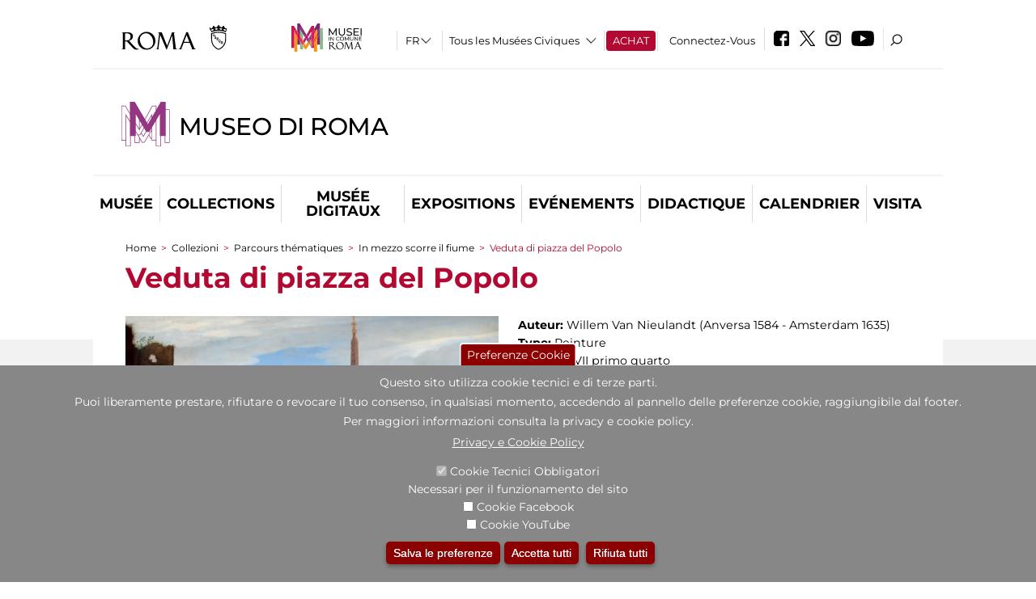

--- FILE ---
content_type: text/html; charset=utf-8
request_url: https://museodiroma.it/fr/node/1002167
body_size: 26118
content:
<!DOCTYPE html>
<html lang="fr" dir="ltr">
<head><meta http-equiv="X-UA-Compatible" content="IE=edge"> <meta name="viewport" content="width=device-width, initial-scale=1">
<meta name="google-site-verification" content="YhC5MK1U2nSqXMjZO0I0P9qYe15GM7CpSWO1kPrhBAY" />
<meta charset="utf-8" />
<link rel="shortcut icon" href="https://museodiroma.it/sites/default/files/icon-pittogramma16px_0.ico" type="image/vnd.microsoft.icon" />
<meta name="Description" content="" />
<meta name="generator" content="Drupal 7 (https://www.drupal.org)" />
<link rel="canonical" href="https://museodiroma.it/fr/node/1002167" />
<link rel="shortlink" href="https://museodiroma.it/fr/node/1002167" />

<!-- Facebook Pixel Code -->
<script>
!function(f,b,e,v,n,t,s){if(f.fbq)return;n=f.fbq=function(){n.callMethod?
n.callMethod.apply(n,arguments):n.queue.push(arguments)};if(!f._fbq)f._fbq=n;
n.push=n;n.loaded=!0;n.version='2.0';n.queue=[];t=b.createElement(e);t.async=!0;
t.src=v;s=b.getElementsByTagName(e)[0];s.parentNode.insertBefore(t,s)}(window,
document,'script','//connect.facebook.net/en_US/fbevents.js');

fbq('init', '834966600030308');
fbq('track', 'PageView');
fbq('track', 'ViewContent', {"content_type":"product","content_ids":"1002167"});
</script>
<noscript><img height='1' width='1' style='display:none' src='https://www.facebook.com/tr?id=834966600030308&ev=PageView&noscript=1' /></noscript>
<!-- End Facebook Pixel Code -->
<title>Veduta di piazza del Popolo | Museo di Roma</title>
<style type="text/css" media="all">
@import url("https://museodiroma.it/modules/system/system.base.css?t8t45x");
@import url("https://museodiroma.it/modules/system/system.menus.css?t8t45x");
@import url("https://museodiroma.it/modules/system/system.messages.css?t8t45x");
@import url("https://museodiroma.it/modules/system/system.theme.css?t8t45x");
</style>
<style type="text/css" media="all">
@import url("https://museodiroma.it/sites/all/modules/jquery_update/replace/ui/themes/base/minified/jquery.ui.core.min.css?t8t45x");
@import url("https://museodiroma.it/sites/all/modules/jquery_update/replace/ui/themes/base/minified/jquery.ui.theme.min.css?t8t45x");
@import url("https://museodiroma.it/sites/all/modules/jquery_update/replace/ui/themes/base/minified/jquery.ui.datepicker.min.css?t8t45x");
@import url("https://museodiroma.it/sites/all/modules/date/date_popup/themes/jquery.timeentry.css?t8t45x");
</style>
<style type="text/css" media="all">
@import url("https://museodiroma.it/sites/all/modules/simplenews/simplenews.css?t8t45x");
@import url("https://museodiroma.it/modules/aggregator/aggregator.css?t8t45x");
@import url("https://museodiroma.it/sites/all/modules/calendar/css/calendar_multiday.css?t8t45x");
@import url("https://museodiroma.it/sites/all/modules/date/date_api/date.css?t8t45x");
@import url("https://museodiroma.it/sites/all/modules/date/date_popup/themes/datepicker.1.7.css?t8t45x");
@import url("https://museodiroma.it/sites/all/modules/date/date_repeat_field/date_repeat_field.css?t8t45x");
@import url("https://museodiroma.it/sites/all/modules/domain/domain_nav/domain_nav.css?t8t45x");
@import url("https://museodiroma.it/modules/field/theme/field.css?t8t45x");
@import url("https://museodiroma.it/sites/all/modules/menu_attach_block/menu_attach_block.css?t8t45x");
@import url("https://museodiroma.it/modules/node/node.css?t8t45x");
@import url("https://museodiroma.it/modules/search/search.css?t8t45x");
@import url("https://museodiroma.it/modules/user/user.css?t8t45x");
@import url("https://museodiroma.it/sites/all/modules/views/css/views.css?t8t45x");
@import url("https://museodiroma.it/sites/all/modules/ckeditor/css/ckeditor.css?t8t45x");
</style>
<style type="text/css" media="all">
@import url("https://museodiroma.it/sites/all/libraries/colorbox/example3/colorbox.css?t8t45x");
@import url("https://museodiroma.it/sites/all/modules/ctools/css/ctools.css?t8t45x");
@import url("https://museodiroma.it/sites/all/modules/jcarousel/skins/default/jcarousel-default.css?t8t45x");
@import url("https://museodiroma.it/sites/all/modules/eu_cookie_compliance/css/eu_cookie_compliance.css?t8t45x");
@import url("https://museodiroma.it/sites/all/modules/lang_dropdown/lang_dropdown.css?t8t45x");
@import url("https://museodiroma.it/sites/all/modules/addtoany/addtoany.css?t8t45x");
@import url("https://museodiroma.it/sites/all/modules/ajaxblocks/ajaxblocks.css?t8t45x");
@import url("https://museodiroma.it/sites/all/libraries/superfish/css/superfish.css?t8t45x");
@import url("https://museodiroma.it/sites/all/libraries/superfish/css/superfish-smallscreen.css?t8t45x");
</style>
<style type="text/css" media="all">
<!--/*--><![CDATA[/*><!--*/
#sliding-popup.sliding-popup-bottom,#sliding-popup.sliding-popup-bottom .eu-cookie-withdraw-banner,.eu-cookie-withdraw-tab{background:#878787;}#sliding-popup.sliding-popup-bottom.eu-cookie-withdraw-wrapper{background:transparent}#sliding-popup .popup-content #popup-text h1,#sliding-popup .popup-content #popup-text h2,#sliding-popup .popup-content #popup-text h3,#sliding-popup .popup-content #popup-text p,#sliding-popup label,#sliding-popup div,.eu-cookie-compliance-secondary-button,.eu-cookie-withdraw-tab{color:#ffffff !important;}.eu-cookie-withdraw-tab{border-color:#ffffff;}.eu-cookie-compliance-more-button{color:#ffffff !important;}

/*]]>*/-->
</style>
<style type="text/css" media="all">
@import url("https://museodiroma.it/sites/all/themes/dark_elegant/style.css?t8t45x");
@import url("https://museodiroma.it/sites/all/themes/dark_elegant/css/newsletter.css?t8t45x");
@import url("https://museodiroma.it/sites/all/themes/dark_elegant/css/responsive.css?t8t45x");
@import url("https://museodiroma.it/sites/all/themes/dark_elegant/css/jcarousel-mic.css?t8t45x");
@import url("https://museodiroma.it/sites/all/themes/dark_elegant/css/notizia.css?t8t45x");
@import url("https://museodiroma.it/sites/all/themes/dark_elegant/css/cartella_stampa.css?t8t45x");
@import url("https://museodiroma.it/sites/all/themes/dark_elegant/css/info_page.css?t8t45x");
@import url("https://museodiroma.it/sites/all/themes/dark_elegant/css/mostraevento.css?t8t45x");
@import url("https://museodiroma.it/sites/all/themes/dark_elegant/css/opera.css?t8t45x");
@import url("https://museodiroma.it/sites/all/themes/dark_elegant/css/debug.css?t8t45x");
@import url("https://museodiroma.it/sites/all/themes/dark_elegant/css/gruppodididattiche.css?t8t45x");
@import url("https://museodiroma.it/sites/all/themes/dark_elegant/css/percorso.css?t8t45x");
@import url("https://museodiroma.it/sites/all/themes/dark_elegant/css/views-accordion.css?t8t45x");
@import url("https://museodiroma.it/sites/all/themes/dark_elegant/css/orarieindirizzi.css?t8t45x");
@import url("https://museodiroma.it/sites/all/themes/dark_elegant/css/bigliettieaudioguide.css?t8t45x");
@import url("https://museodiroma.it/sites/all/themes/dark_elegant/css/tutteleopere.css?t8t45x");
@import url("https://museodiroma.it/sites/all/themes/dark_elegant/css/webform.css?t8t45x");
@import url("https://museodiroma.it/sites/all/themes/dark_elegant/css/gruppidisponsor.css?t8t45x");
@import url("https://museodiroma.it/sites/all/themes/dark_elegant/css/gruppodimostraevento.css?t8t45x");
@import url("https://museodiroma.it/sites/all/themes/dark_elegant/css/sistemamuseale.css?t8t45x");
@import url("https://museodiroma.it/sites/all/themes/dark_elegant/css/gruppodiinfopage.css?t8t45x");
@import url("https://museodiroma.it/sites/all/themes/dark_elegant/css/guida_catalogo.css?t8t45x");
@import url("https://museodiroma.it/sites/all/themes/dark_elegant/css/menu.css?t8t45x");
@import url("https://museodiroma.it/sites/all/themes/dark_elegant/css/homepage.css?t8t45x");
@import url("https://museodiroma.it/sites/all/themes/dark_elegant/css/gruppodiguidacatalogo.css?t8t45x");
@import url("https://museodiroma.it/sites/all/themes/dark_elegant/css/gruppodinotizie.css?t8t45x");
@import url("https://museodiroma.it/sites/all/themes/dark_elegant/css/gruppodicartellastampa.css?t8t45x");
@import url("https://museodiroma.it/sites/all/themes/dark_elegant/css/cookie.css?t8t45x");
@import url("https://museodiroma.it/sites/all/themes/dark_elegant/css/spettacolo.css?t8t45x");
@import url("https://museodiroma.it/sites/all/themes/dark_elegant/css/librerie.css?t8t45x");
@import url("https://museodiroma.it/sites/all/themes/dark_elegant/css/didattica_correlazione_inversa.css?t8t45x");
</style>
<style type="text/css" media="all">
@import url("https://museodiroma.it/sites/all/themes/dark_elegant/css/calendario.css?t8t45x");
@import url("https://museodiroma.it/sites/all/themes/dark_elegant/css/social.css?t8t45x");
@import url("https://museodiroma.it/sites/all/themes/dark_elegant/css/capolavori.css?t8t45x");
@import url("https://museodiroma.it/sites/all/themes/dark_elegant/css/ricerca.css?t8t45x");
@import url("https://museodiroma.it/sites/all/themes/dark_elegant/css/colorbox_1.css?t8t45x");
@import url("https://museodiroma.it/sites/all/themes/dark_elegant/css/nuovatestata.css?t8t45x");
@import url("https://museodiroma.it/sites/all/themes/dark_elegant/css/leaflet.css?t8t45x");
@import url("https://museodiroma.it/sites/all/themes/dark_elegant/css/nuovofont.css?t8t45x");
@import url("https://museodiroma.it/sites/all/themes/dark_elegant/css/nuovolayout.css?t8t45x");
@import url("https://museodiroma.it/sites/all/themes/dark_elegant/css/nuovolayout_2.css?t8t45x");
@import url("https://museodiroma.it/sites/all/themes/dark_elegant/css/responsive_nuovolayout.css?t8t45x");
@import url("https://museodiroma.it/sites/all/themes/sub_dark_elegant/css/sub_style.css?t8t45x");
@import url("https://museodiroma.it/sites/all/themes/sub_dark_elegant/css/sub_responsive.css?t8t45x");
@import url("https://museodiroma.it/sites/all/themes/sub_dark_elegant/css/sub_notizia.css?t8t45x");
@import url("https://museodiroma.it/sites/all/themes/sub_dark_elegant/css/sub_cartella_stampa.css?t8t45x");
@import url("https://museodiroma.it/sites/all/themes/sub_dark_elegant/css/sub_nuovatestata.css?t8t45x");
@import url("https://museodiroma.it/sites/all/themes/sub_dark_elegant/css/sub_nuovolayout.css?t8t45x");
</style>
<script type="text/javascript" src="https://museodiroma.it/sites/default/files/js/js_XexEZhbTmj1BHeajKr2rPfyR8Y68f4rm0Nv3Vj5_dSI.js"></script>
<script type="text/javascript" src="https://museodiroma.it/sites/default/files/js/js_cQ8Qx7uR_JhsOwFAXmbkRGoBZZYzPkwDBbocSyeHCRI.js"></script>
<script type="text/javascript" src="https://museodiroma.it/sites/default/files/js/js_pbb-8foGjVbYM2GgQSvD0yTkfPlJepNn1cWOf6a1Jy8.js"></script>
<script type="text/javascript">
<!--//--><![CDATA[//><!--
window.a2a_config=window.a2a_config||{};window.da2a={done:false,html_done:false,script_ready:false,script_load:function(){var a=document.createElement('script'),s=document.getElementsByTagName('script')[0];a.type='text/javascript';a.async=true;a.src='https://static.addtoany.com/menu/page.js';s.parentNode.insertBefore(a,s);da2a.script_load=function(){};},script_onready:function(){da2a.script_ready=true;if(da2a.html_done)da2a.init();},init:function(){for(var i=0,el,target,targets=da2a.targets,length=targets.length;i<length;i++){el=document.getElementById('da2a_'+(i+1));target=targets[i];a2a_config.linkname=target.title;a2a_config.linkurl=target.url;if(el){a2a.init('page',{target:el});el.id='';}da2a.done=true;}da2a.targets=[];}};(function ($){Drupal.behaviors.addToAny = {attach: function (context, settings) {if (context !== document && window.da2a) {if(da2a.script_ready)a2a.init_all();da2a.script_load();}}}})(jQuery);a2a_config.callbacks=a2a_config.callbacks||[];a2a_config.callbacks.push({ready:da2a.script_onready});a2a_config.overlays=a2a_config.overlays||[];a2a_config.templates=a2a_config.templates||{};a2a_config.no_3p=1;
//--><!]]>
</script>
<script type="text/javascript" src="https://museodiroma.it/sites/default/files/js/js_VPuESFIkPtKhLxa4PLh9fEE18cowjDu1abE0bNmp1aw.js"></script>
<script type="text/javascript" src="https://museodiroma.it/sites/default/files/js/js_r3htGTE7kmutEZ42JFlZss8CXpk-7VM6No_n_a6UnTA.js"></script>
<script type="text/javascript">
<!--//--><![CDATA[//><!--
jQuery.extend(Drupal.settings, {"basePath":"\/","pathPrefix":"fr\/","setHasJsCookie":0,"ajaxPageState":{"theme":"sub_dark_elegant","theme_token":"INx02ySE_JXZuSrOe6j1Ag1tWU3cOOkc4kOyQFK7e3o","jquery_version":"1.7","css":{"modules\/system\/system.base.css":1,"modules\/system\/system.menus.css":1,"modules\/system\/system.messages.css":1,"modules\/system\/system.theme.css":1,"misc\/ui\/jquery.ui.core.css":1,"misc\/ui\/jquery.ui.theme.css":1,"misc\/ui\/jquery.ui.datepicker.css":1,"sites\/all\/modules\/date\/date_popup\/themes\/jquery.timeentry.css":1,"sites\/all\/modules\/simplenews\/simplenews.css":1,"modules\/aggregator\/aggregator.css":1,"sites\/all\/modules\/calendar\/css\/calendar_multiday.css":1,"sites\/all\/modules\/date\/date_api\/date.css":1,"sites\/all\/modules\/date\/date_popup\/themes\/datepicker.1.7.css":1,"sites\/all\/modules\/date\/date_repeat_field\/date_repeat_field.css":1,"sites\/all\/modules\/domain\/domain_nav\/domain_nav.css":1,"modules\/field\/theme\/field.css":1,"sites\/all\/modules\/menu_attach_block\/menu_attach_block.css":1,"modules\/node\/node.css":1,"modules\/search\/search.css":1,"modules\/user\/user.css":1,"sites\/all\/modules\/views\/css\/views.css":1,"sites\/all\/modules\/ckeditor\/css\/ckeditor.css":1,"sites\/all\/libraries\/colorbox\/example3\/colorbox.css":1,"sites\/all\/modules\/ctools\/css\/ctools.css":1,"sites\/all\/modules\/jcarousel\/skins\/default\/jcarousel-default.css":1,"sites\/all\/modules\/eu_cookie_compliance\/css\/eu_cookie_compliance.css":1,"sites\/all\/modules\/lang_dropdown\/lang_dropdown.css":1,"sites\/all\/modules\/addtoany\/addtoany.css":1,"sites\/all\/modules\/ajaxblocks\/ajaxblocks.css":1,"sites\/all\/libraries\/superfish\/css\/superfish.css":1,"sites\/all\/libraries\/superfish\/css\/superfish-smallscreen.css":1,"0":1,"sites\/all\/themes\/dark_elegant\/style.css":1,"sites\/all\/themes\/dark_elegant\/css\/newsletter.css":1,"sites\/all\/themes\/dark_elegant\/css\/responsive.css":1,"sites\/all\/themes\/dark_elegant\/css\/jcarousel-mic.css":1,"sites\/all\/themes\/dark_elegant\/css\/notizia.css":1,"sites\/all\/themes\/dark_elegant\/css\/cartella_stampa.css":1,"sites\/all\/themes\/dark_elegant\/css\/info_page.css":1,"sites\/all\/themes\/dark_elegant\/css\/mostraevento.css":1,"sites\/all\/themes\/dark_elegant\/css\/opera.css":1,"sites\/all\/themes\/dark_elegant\/css\/debug.css":1,"sites\/all\/themes\/dark_elegant\/css\/gruppodididattiche.css":1,"sites\/all\/themes\/dark_elegant\/css\/percorso.css":1,"sites\/all\/themes\/dark_elegant\/css\/views-accordion.css":1,"sites\/all\/themes\/dark_elegant\/css\/orarieindirizzi.css":1,"sites\/all\/themes\/dark_elegant\/css\/bigliettieaudioguide.css":1,"sites\/all\/themes\/dark_elegant\/css\/tutteleopere.css":1,"sites\/all\/themes\/dark_elegant\/css\/webform.css":1,"sites\/all\/themes\/dark_elegant\/css\/gruppidisponsor.css":1,"sites\/all\/themes\/dark_elegant\/css\/gruppodimostraevento.css":1,"sites\/all\/themes\/dark_elegant\/css\/sistemamuseale.css":1,"sites\/all\/themes\/dark_elegant\/css\/gruppodiinfopage.css":1,"sites\/all\/themes\/dark_elegant\/css\/guida_catalogo.css":1,"sites\/all\/themes\/dark_elegant\/css\/menu.css":1,"sites\/all\/themes\/dark_elegant\/css\/homepage.css":1,"sites\/all\/themes\/dark_elegant\/css\/gruppodiguidacatalogo.css":1,"sites\/all\/themes\/dark_elegant\/css\/gruppodinotizie.css":1,"sites\/all\/themes\/dark_elegant\/css\/gruppodicartellastampa.css":1,"sites\/all\/themes\/dark_elegant\/css\/cookie.css":1,"sites\/all\/themes\/dark_elegant\/css\/spettacolo.css":1,"sites\/all\/themes\/dark_elegant\/css\/librerie.css":1,"sites\/all\/themes\/dark_elegant\/css\/didattica_correlazione_inversa.css":1,"sites\/all\/themes\/dark_elegant\/css\/calendario.css":1,"sites\/all\/themes\/dark_elegant\/css\/social.css":1,"sites\/all\/themes\/dark_elegant\/css\/capolavori.css":1,"sites\/all\/themes\/dark_elegant\/css\/ricerca.css":1,"sites\/all\/themes\/dark_elegant\/css\/colorbox_1.css":1,"sites\/all\/themes\/dark_elegant\/css\/nuovatestata.css":1,"sites\/all\/themes\/dark_elegant\/css\/leaflet.css":1,"sites\/all\/themes\/dark_elegant\/css\/nuovofont.css":1,"sites\/all\/themes\/dark_elegant\/css\/nuovolayout.css":1,"sites\/all\/themes\/dark_elegant\/css\/nuovolayout_2.css":1,"sites\/all\/themes\/dark_elegant\/css\/responsive_nuovolayout.css":1,"sites\/all\/themes\/sub_dark_elegant\/css\/sub_style.css":1,"sites\/all\/themes\/sub_dark_elegant\/css\/sub_responsive.css":1,"sites\/all\/themes\/sub_dark_elegant\/css\/sub_notizia.css":1,"sites\/all\/themes\/sub_dark_elegant\/css\/sub_cartella_stampa.css":1,"sites\/all\/themes\/sub_dark_elegant\/css\/sub_nuovatestata.css":1,"sites\/all\/themes\/sub_dark_elegant\/css\/sub_nuovolayout.css":1},"js":{"sites\/all\/modules\/jquery_update\/replace\/jquery\/1.7\/jquery.min.js":1,"misc\/jquery-extend-3.4.0.js":1,"misc\/jquery-html-prefilter-3.5.0-backport.js":1,"misc\/jquery.once.js":1,"misc\/drupal.js":1,"sites\/all\/modules\/jquery_update\/replace\/ui\/ui\/minified\/jquery.ui.core.min.js":1,"sites\/all\/modules\/jquery_update\/replace\/ui\/ui\/minified\/jquery.ui.datepicker.min.js":1,"misc\/ui\/jquery.ui.datepicker-1.13.0-backport.js":1,"modules\/locale\/locale.datepicker.js":1,"sites\/all\/modules\/date\/date_popup\/jquery.timeentry.pack.js":1,"sites\/all\/modules\/eu_cookie_compliance\/js\/jquery.cookie-1.4.1.min.js":1,"sites\/all\/modules\/jquery_update\/replace\/misc\/jquery.form.min.js":1,"misc\/form-single-submit.js":1,"misc\/ajax.js":1,"sites\/all\/modules\/jquery_update\/js\/jquery_update.js":1,"public:\/\/languages\/fr_euFmndRo23ikhxFjhTNO1gKOlWqqwhkMluJRirc1lIY.js":1,"sites\/all\/libraries\/colorbox\/jquery.colorbox-min.js":1,"sites\/all\/modules\/colorbox\/js\/colorbox.js":1,"sites\/all\/modules\/colorbox\/js\/colorbox_load.js":1,"sites\/all\/modules\/colorbox\/js\/colorbox_inline.js":1,"sites\/all\/modules\/views\/js\/base.js":1,"misc\/progress.js":1,"sites\/all\/modules\/menu_attach_block\/menu_attach_block.js":1,"sites\/all\/modules\/views\/js\/ajax_view.js":1,"sites\/all\/modules\/jcarousel\/js\/jcarousel.js":1,"sites\/all\/modules\/jcarousel\/js\/jquery.jcarousel.min.js":1,"sites\/all\/modules\/views_refresh\/views_refresh.js":1,"sites\/all\/modules\/lang_dropdown\/lang_dropdown.js":1,"0":1,"sites\/all\/modules\/ajaxblocks\/ajaxblocks.js":1,"sites\/all\/libraries\/superfish\/sfsmallscreen.js":1,"sites\/all\/libraries\/superfish\/jquery.bgiframe.min.js":1,"sites\/all\/libraries\/superfish\/sftouchscreen.js":1,"sites\/all\/libraries\/superfish\/supposition.js":1,"sites\/all\/libraries\/superfish\/superfish.js":1,"sites\/all\/libraries\/superfish\/supersubs.js":1,"sites\/all\/modules\/superfish\/superfish.js":1,"sites\/all\/themes\/dark_elegant\/js\/jquery.dotdotdot.js":1,"sites\/all\/themes\/dark_elegant\/js\/custom.js":1,"sites\/all\/themes\/dark_elegant\/js\/nuovolayout_2.js":1,"sites\/all\/themes\/dark_elegant\/js\/ilsistemamuseale.js":1,"sites\/all\/themes\/dark_elegant\/js\/menu.js":1,"sites\/all\/themes\/dark_elegant\/js\/jquery.masonry.min.js":1,"sites\/all\/themes\/dark_elegant\/js\/jquery.infinitescroll.min.js":1,"sites\/all\/themes\/dark_elegant\/js\/leaflet.js":1,"1":1,"sites\/all\/modules\/eu_cookie_compliance\/js\/eu_cookie_compliance.js":1,"2":1,"3":1}},"colorbox":{"opacity":"0.85","current":"{current} of {total}","previous":"\u00ab Prev","next":"Next \u00bb","close":"Close","maxWidth":"98%","maxHeight":"98%","fixed":true,"mobiledetect":true,"mobiledevicewidth":"480px","file_public_path":"\/sites\/default\/files","specificPagesDefaultValue":"admin*\nimagebrowser*\nimg_assist*\nimce*\nnode\/add\/*\nnode\/*\/edit\nprint\/*\nprintpdf\/*\nsystem\/ajax\nsystem\/ajax\/*","loop":false},"jcarousel":{"ajaxPath":"\/fr\/jcarousel\/ajax\/views","carousels":{"jcarousel-dom-1":{"view_options":{"view_args":"1002167","view_path":"node\/1002167","view_base_path":null,"view_display_id":"block","view_name":"percorsi_opera","jcarousel_dom_id":1},"skin":"default","visible":5,"scroll":1,"autoPause":1,"start":1,"ajax":true,"size":"25","selector":".jcarousel-dom-1"},"jcarousel-dom-2":{"view_options":{"view_args":"1002167","view_path":"node\/1002167","view_base_path":null,"view_display_id":"block","view_name":"percorsi_sale","jcarousel_dom_id":2},"skin":"default","visible":5,"scroll":1,"autoPause":1,"start":1,"navigation":"after","selector":".jcarousel-dom-2"},"jcarousel-dom-3":{"view_options":{"view_args":"1002167","view_path":"node\/1002167","view_base_path":null,"view_display_id":"block","view_name":"potrebbero_interessarti_anche","jcarousel_dom_id":3},"skin":"default","visible":5,"scroll":1,"autoPause":1,"start":1,"selector":".jcarousel-dom-3"},"jcarousel-dom-4":{"view_options":{"view_args":"","view_path":"node\/1002167","view_base_path":null,"view_display_id":"block_1","view_name":"footer_librerie_digitali","jcarousel_dom_id":4},"skin":"default","visible":3,"scroll":1,"autoPause":1,"start":1,"selector":".jcarousel-dom-4"}}},"jquery":{"ui":{"datepicker":{"isRTL":false,"firstDay":"1"}}},"views":{"ajax_path":"\/fr\/views\/ajax","ajaxViews":{"views_dom_id:5b3208086b7acfdb54d33f10a9a6c110":{"view_name":"tipologia_musei","view_display_id":"block_5","view_args":"","view_path":"node\/1002167","view_base_path":"tipologia_musei","view_dom_id":"5b3208086b7acfdb54d33f10a9a6c110","pager_element":0},"views_dom_id:050dde9bf571048d7809e3facddad95b":{"view_name":"test_alma","view_display_id":"block","view_args":"","view_path":"node\/1002167","view_base_path":"capolavori","view_dom_id":"050dde9bf571048d7809e3facddad95b","pager_element":0},"views_dom_id:9158ef99b169fca3dccb730304bdfcb7":{"view_name":"convenzioni","view_display_id":"block_1","view_args":"","view_path":"node\/1002167","view_base_path":"gds\/%","view_dom_id":"9158ef99b169fca3dccb730304bdfcb7","pager_element":0}}},"urlIsAjaxTrusted":{"\/fr\/views\/ajax":true,"\/fr\/node\/1002167":true},"better_exposed_filters":{"views":{"tipologia_musei":{"displays":{"block_5":{"filters":[]}}},"user_info":{"displays":{"block":{"filters":[]}}},"museo":{"displays":{"block":{"filters":[]}}},"test_alma":{"displays":{"block":{"filters":[]}}},"slideshow":{"displays":{"block_1":{"filters":[]}}},"gallery":{"displays":{"block_1":{"filters":[]}}},"percorsi_opera":{"displays":{"block":{"filters":[]}}},"opere_della_sala":{"displays":{"block":{"filters":[]}}},"percorsi_sale":{"displays":{"block":{"filters":[]}}},"potrebbero_interessarti_anche":{"displays":{"block":{"filters":[]}}},"_microma":{"displays":{"block":{"filters":[]}}},"footer_librerie_digitali":{"displays":{"block_1":{"filters":[]}}},"eventi_corporate":{"displays":{"block":{"filters":[]}}},"convenzioni":{"displays":{"block_1":{"filters":[]}}},"footer_block_address":{"displays":{"block":{"filters":[]}}}}},"viewsRefresh":{"5b3208086b7acfdb54d33f10a9a6c110":"","050dde9bf571048d7809e3facddad95b":"","9158ef99b169fca3dccb730304bdfcb7":""},"eu_cookie_compliance":{"popup_enabled":1,"popup_agreed_enabled":0,"popup_hide_agreed":0,"popup_clicking_confirmation":false,"popup_scrolling_confirmation":false,"popup_html_info":"\u003Cbutton type=\u0022button\u0022 class=\u0022eu-cookie-withdraw-tab\u0022\u003EPreferenze Cookie\u003C\/button\u003E\n\u003Cdiv class=\u0022eu-cookie-compliance-banner eu-cookie-compliance-banner-info eu-cookie-compliance-banner--categories\u0022\u003E\n  \u003Cdiv class=\u0022popup-content info\u0022\u003E\n    \u003Cdiv id=\u0022popup-text\u0022\u003E\n      \u003Ch2\u003EQuesto sito utilizza cookie tecnici e di terze parti.\u003C\/h2\u003E\n\u003Ch2\u003EPuoi liberamente prestare, rifiutare o revocare il tuo consenso, in qualsiasi momento, accedendo al pannello delle preferenze cookie, raggiungibile dal footer.\u003C\/h2\u003E\n\u003Ch2\u003EPer maggiori informazioni consulta la privacy e cookie policy.\u003C\/h2\u003E\n              \u003Cbutton type=\u0022button\u0022 class=\u0022find-more-button eu-cookie-compliance-more-button\u0022\u003EPrivacy e Cookie Policy\u003C\/button\u003E\n          \u003C\/div\u003E\n          \u003Cdiv id=\u0022eu-cookie-compliance-categories\u0022 class=\u0022eu-cookie-compliance-categories\u0022\u003E\n                  \u003Cdiv class=\u0022eu-cookie-compliance-category\u0022\u003E\n            \u003Cdiv\u003E\n              \u003Cinput type=\u0022checkbox\u0022 name=\u0022cookie-categories\u0022 id=\u0022cookie-category-tecnici\u0022 value=\u0022tecnici\u0022 checked disabled\u003E\n              \u003Clabel for=\u0022cookie-category-tecnici\u0022\u003ECookie Tecnici Obbligatori\u003C\/label\u003E\n            \u003C\/div\u003E\n                          \u003Cdiv class=\u0022eu-cookie-compliance-category-description\u0022\u003ENecessari per il funzionamento del sito\u003C\/div\u003E\n                      \u003C\/div\u003E\n                  \u003Cdiv class=\u0022eu-cookie-compliance-category\u0022\u003E\n            \u003Cdiv\u003E\n              \u003Cinput type=\u0022checkbox\u0022 name=\u0022cookie-categories\u0022 id=\u0022cookie-category-facebook\u0022 value=\u0022facebook\u0022 \u003E\n              \u003Clabel for=\u0022cookie-category-facebook\u0022\u003ECookie Facebook\u003C\/label\u003E\n            \u003C\/div\u003E\n                          \u003Cdiv class=\u0022eu-cookie-compliance-category-description\u0022\u003E\u003C\/div\u003E\n                      \u003C\/div\u003E\n                  \u003Cdiv class=\u0022eu-cookie-compliance-category\u0022\u003E\n            \u003Cdiv\u003E\n              \u003Cinput type=\u0022checkbox\u0022 name=\u0022cookie-categories\u0022 id=\u0022cookie-category-youtube\u0022 value=\u0022youtube\u0022 \u003E\n              \u003Clabel for=\u0022cookie-category-youtube\u0022\u003ECookie YouTube\u003C\/label\u003E\n            \u003C\/div\u003E\n                          \u003Cdiv class=\u0022eu-cookie-compliance-category-description\u0022\u003E\u003C\/div\u003E\n                      \u003C\/div\u003E\n              \u003C\/div\u003E\n    \n    \u003Cdiv id=\u0022popup-buttons\u0022 class=\u0022eu-cookie-compliance-has-categories\u0022\u003E\n              \u003Cdiv class=\u0022eu-cookie-compliance-categories-buttons\u0022\u003E\n          \u003Cbutton type=\u0022button\u0022 class=\u0022eu-cookie-compliance-save-preferences-button\u0022\u003E\n            Salva le preferenze\u003C\/button\u003E\n        \u003C\/div\u003E\n      \n      \u003Cbutton type=\u0022button\u0022 class=\u0022agree-button eu-cookie-compliance-default-button\u0022\u003EAccetta tutti\u003C\/button\u003E\n              \u003Cbutton type=\u0022button\u0022 class=\u0022eu-cookie-withdraw-button\u0022\u003ERifiuta tutti\u003C\/button\u003E\n          \u003C\/div\u003E\n  \u003C\/div\u003E\n\u003C\/div\u003E","use_mobile_message":false,"mobile_popup_html_info":"  \u003Cbutton type=\u0022button\u0022 class=\u0022eu-cookie-withdraw-tab\u0022\u003EPreferenze Cookie\u003C\/button\u003E\n\u003Cdiv class=\u0022eu-cookie-compliance-banner eu-cookie-compliance-banner-info eu-cookie-compliance-banner--categories\u0022\u003E\n  \u003Cdiv class=\u0022popup-content info\u0022\u003E\n    \u003Cdiv id=\u0022popup-text\u0022\u003E\n      \u003Ch2\u003EWe use cookies on this site to enhance your user experience\u003C\/h2\u003E\n\u003Cp\u003EBy tapping the Accept button, you agree to us doing so.\u003C\/p\u003E\n              \u003Cbutton type=\u0022button\u0022 class=\u0022find-more-button eu-cookie-compliance-more-button\u0022\u003EPrivacy e Cookie Policy\u003C\/button\u003E\n          \u003C\/div\u003E\n          \u003Cdiv id=\u0022eu-cookie-compliance-categories\u0022 class=\u0022eu-cookie-compliance-categories\u0022\u003E\n                  \u003Cdiv class=\u0022eu-cookie-compliance-category\u0022\u003E\n            \u003Cdiv\u003E\n              \u003Cinput type=\u0022checkbox\u0022 name=\u0022cookie-categories\u0022 id=\u0022cookie-category-tecnici\u0022 value=\u0022tecnici\u0022 checked disabled\u003E\n              \u003Clabel for=\u0022cookie-category-tecnici\u0022\u003ECookie Tecnici Obbligatori\u003C\/label\u003E\n            \u003C\/div\u003E\n                          \u003Cdiv class=\u0022eu-cookie-compliance-category-description\u0022\u003ENecessari per il funzionamento del sito\u003C\/div\u003E\n                      \u003C\/div\u003E\n                  \u003Cdiv class=\u0022eu-cookie-compliance-category\u0022\u003E\n            \u003Cdiv\u003E\n              \u003Cinput type=\u0022checkbox\u0022 name=\u0022cookie-categories\u0022 id=\u0022cookie-category-facebook\u0022 value=\u0022facebook\u0022 \u003E\n              \u003Clabel for=\u0022cookie-category-facebook\u0022\u003ECookie Facebook\u003C\/label\u003E\n            \u003C\/div\u003E\n                          \u003Cdiv class=\u0022eu-cookie-compliance-category-description\u0022\u003E\u003C\/div\u003E\n                      \u003C\/div\u003E\n                  \u003Cdiv class=\u0022eu-cookie-compliance-category\u0022\u003E\n            \u003Cdiv\u003E\n              \u003Cinput type=\u0022checkbox\u0022 name=\u0022cookie-categories\u0022 id=\u0022cookie-category-youtube\u0022 value=\u0022youtube\u0022 \u003E\n              \u003Clabel for=\u0022cookie-category-youtube\u0022\u003ECookie YouTube\u003C\/label\u003E\n            \u003C\/div\u003E\n                          \u003Cdiv class=\u0022eu-cookie-compliance-category-description\u0022\u003E\u003C\/div\u003E\n                      \u003C\/div\u003E\n              \u003C\/div\u003E\n    \n    \u003Cdiv id=\u0022popup-buttons\u0022 class=\u0022eu-cookie-compliance-has-categories\u0022\u003E\n              \u003Cdiv class=\u0022eu-cookie-compliance-categories-buttons\u0022\u003E\n          \u003Cbutton type=\u0022button\u0022 class=\u0022eu-cookie-compliance-save-preferences-button\u0022\u003E\n            Salva le preferenze\u003C\/button\u003E\n        \u003C\/div\u003E\n      \n      \u003Cbutton type=\u0022button\u0022 class=\u0022agree-button eu-cookie-compliance-default-button\u0022\u003EAccetta tutti\u003C\/button\u003E\n              \u003Cbutton type=\u0022button\u0022 class=\u0022eu-cookie-withdraw-button\u0022\u003ERifiuta tutti\u003C\/button\u003E\n          \u003C\/div\u003E\n  \u003C\/div\u003E\n\u003C\/div\u003E","mobile_breakpoint":"768","popup_html_agreed":"\u003Cdiv\u003E\n  \u003Cdiv class=\u0022popup-content agreed\u0022\u003E\n    \u003Cdiv id=\u0022popup-text\u0022\u003E\n      \u003Cp\u003EGrazie per aver accettato i cookie\u003C\/p\u003E\n    \u003C\/div\u003E\n    \u003Cdiv id=\u0022popup-buttons\u0022\u003E\n      \u003Cbutton type=\u0022button\u0022 class=\u0022hide-popup-button eu-cookie-compliance-hide-button\u0022\u003ENascondi\u003C\/button\u003E\n              \u003Cbutton type=\u0022button\u0022 class=\u0022find-more-button eu-cookie-compliance-more-button-thank-you\u0022 \u003EMaggiori informazioni\u003C\/button\u003E\n          \u003C\/div\u003E\n  \u003C\/div\u003E\n\u003C\/div\u003E","popup_use_bare_css":false,"popup_height":"auto","popup_width":"100%","popup_delay":1000,"popup_link":"https:\/\/www.museiincomuneroma.it\/sites\/default\/files\/privacy\/Privacy_cookie_policy_id_1.pdf","popup_link_new_window":1,"popup_position":null,"fixed_top_position":1,"popup_language":"fr","store_consent":false,"better_support_for_screen_readers":0,"reload_page":1,"domain":"","domain_all_sites":0,"popup_eu_only_js":0,"cookie_lifetime":"100","cookie_session":false,"disagree_do_not_show_popup":0,"method":"categories","whitelisted_cookies":"facebook:_fbp\r\ntecnici:cookie-agreed-categories\r\ntecnici:cookie-agreed\r\nyoutube:www.youtube.com","withdraw_markup":"\u003Cbutton type=\u0022button\u0022 class=\u0022eu-cookie-withdraw-tab\u0022\u003EPreferenze Cookie\u003C\/button\u003E\n\u003Cdiv class=\u0022eu-cookie-withdraw-banner\u0022\u003E\n  \u003Cdiv class=\u0022popup-content info\u0022\u003E\n    \u003Cdiv id=\u0022popup-text\u0022\u003E\n      \u003Ch2\u003EWe use cookies on this site to enhance your user experience\u003C\/h2\u003E\n\u003Cp\u003EYou have given your consent for us to set cookies.\u003C\/p\u003E\n    \u003C\/div\u003E\n    \u003Cdiv id=\u0022popup-buttons\u0022\u003E\n      \u003Cbutton type=\u0022button\u0022 class=\u0022eu-cookie-withdraw-button\u0022\u003ERifiuta tutti\u003C\/button\u003E\n    \u003C\/div\u003E\n  \u003C\/div\u003E\n\u003C\/div\u003E\n","withdraw_enabled":1,"withdraw_button_on_info_popup":1,"cookie_categories":["tecnici","facebook","youtube"],"enable_save_preferences_button":1,"fix_first_cookie_category":1,"select_all_categories_by_default":0,"cookie_name":""},"superfish":[{"id":"3","sf":{"animation":{"opacity":"show","height":"show"},"speed":"fast"},"plugins":{"touchscreen":{"behaviour":"1","disableHover":true,"mode":"always_active"},"smallscreen":{"mode":"window_width","breakpointUnit":"px","type":"select","title":"Top Menu"},"supposition":true,"supersubs":true}},{"id":"2","sf":{"animation":{"opacity":"show","width":"show"},"speed":"fast"},"plugins":{"touchscreen":{"behaviour":"1","disableHover":true,"mode":"always_active"},"smallscreen":{"mode":"always_active","accordionButton":"0","title":"Men\u00f9 generico musei"},"supposition":true,"bgiframe":true,"supersubs":true}}],"ajaxblocks_path":"\/fr\/ajaxblocks","ajaxblocks":"blocks=flickr-11\u0026path=node\/1002167","ajaxblocks_delay":100});
//--><!]]>
</script>
<!--[if lt IE 9]><script src="/sites/all/themes/dark_elegant/js/html5.js"></script><![endif]-->
<!-- Matomo -->

<!-- End Matomo Code -->
</head>

<body class="html not-front not-logged-in no-sidebars page-node page-node- page-node-1002167 node-type-opera domain-museodiroma i18n-fr">
    <!-- --------------------------- -->
<!-- --------------------------- -->
<div id="debuggergl" > </div>
<div id="page" class="container_6 moderno">
 
  <header id="header">
	  <div class="search-block-region">
			<div class="region region-search-block">
  <div id="block-block-20" class="block block-block">

      
  <div class="content">
    <a class="logo_della_sovraintendenza" href="http://www.sovraintendenzaroma.it/" target="_blank"><img class="logo_sovraintendenza" alt="logo Sovraintendenza" style="vertical-align: top;" src="/sites/all/themes/dark_elegant/images/logo_roma.svg" /></a>
<a class="logo_portale" href="https://www.museiincomuneroma.it/" target="_blank"><img class="logo_museiincomune"  style="vertical-align: top;" alt="Logo portale" src="/sites/all/themes/dark_elegant/images/logo_museiincomune.svg" /></a>  </div>
  
</div> <!-- /.block -->
<div id="block-lang-dropdown-language" class="block block-lang-dropdown">

      
  <div class="content">
    <form class="lang_dropdown_form language" id="lang_dropdown_form_language" action="/fr/node/1002167" method="post" accept-charset="UTF-8"><div><div class="form-item form-type-select form-item-lang-dropdown-select">
 <select style="width:165px" class="lang-dropdown-select-element form-select" id="lang-dropdown-select-language" name="lang_dropdown_select"><option value="it">it</option><option value="en">en</option><option value="fr" selected="selected">fr</option><option value="es">es</option></select>
</div>
<input type="hidden" name="it" value="/it/opera/veduta-di-piazza-del-popolo-0" />
<input type="hidden" name="en" value="/en/node/1002167" />
<input type="hidden" name="fr" value="/fr/node/1002167" />
<input type="hidden" name="es" value="/es/node/1002167" />
<noscript><div>
<input type="submit" id="edit-submit" name="op" value="Go" class="form-submit" />
</div></noscript><input type="hidden" name="form_build_id" value="form-RKCWWQJKWzq-CA0QzeXhp5nA6UN_2T7BAI5B1cG_GWk" />
<input type="hidden" name="form_id" value="lang_dropdown_form" />
</div></form>  </div>
  
</div> <!-- /.block -->
<div id="block-superfish-3" class="block block-superfish">

      
  <div class="content">
    <ul  id="superfish-3" class="menu sf-menu sf-menu-top-menu sf-horizontal sf-style-none sf-total-items-2 sf-parent-items-1 sf-single-items-1"><li id="menu-6480-3" class="first odd sf-item-1 sf-depth-1 sf-total-children-1 sf-parent-children-0 sf-single-children-1 menuparent"><span class="sf-depth-1 menuparent nolink">Tous les Musées Civiques</span><ul><li id="menu-4041879-3" class="firstandlast odd sf-item-1 sf-depth-2 sf-no-children"><div class="menu-views"> <div class="view view-tipologia-musei view-id-tipologia_musei view-display-id-block_5 view-dom-id-5b3208086b7acfdb54d33f10a9a6c110">
        
  
  
      <div class="view-content">
        <h3>Musei Archeologici</h3>
  <div class="views-row views-row-1 views-row-odd views-row-first color-d22f64">
      
  <div class="views-field views-field-field-museo">        <div class="field-content"><a href="http://www.museicapitolini.org/fr" target="_blank"><div class="views-field views-field-field-image"><img typeof="foaf:Image" src="https://museodiroma.it/sites/default/files/styles/medium/public/f_museo-portale/capitolini.jpg?itok=F34czRfT" width="147" height="220" alt="" /></div>
<span>Musei Capitolini</span></a></div>  </div>  </div>
  <div class="views-row views-row-2 views-row-even color-d22f64">
      
  <div class="views-field views-field-field-museo">        <div class="field-content"><a href="http://www.centralemontemartini.org/fr" target="_blank"><div class="views-field views-field-field-image"><img typeof="foaf:Image" src="https://museodiroma.it/sites/default/files/styles/medium/public/f_museo-portale/montemartini.jpg?itok=6FDFjSkh" width="147" height="220" alt="" /></div>
<span>Centrale Montemartini</span></a></div>  </div>  </div>
  <div class="views-row views-row-3 views-row-odd color-d22f64">
      
  <div class="views-field views-field-field-museo">        <div class="field-content"><a href="http://www.mercatiditraiano.it/fr" target="_blank"><div class="views-field views-field-field-image"><img typeof="foaf:Image" src="https://museodiroma.it/sites/default/files/styles/medium/public/f_museo-portale/mercati.jpg?itok=s_hc-Kj0" width="147" height="220" alt="" /></div>
<span>Mercati e Foro di Traiano</span></a></div>  </div>  </div>
  <div class="views-row views-row-4 views-row-even color-d22f64">
      
  <div class="views-field views-field-field-museo">        <div class="field-content"><a href="http://www.arapacis.it/fr" target="_blank"><div class="views-field views-field-field-image"><img typeof="foaf:Image" src="https://museodiroma.it/sites/default/files/styles/medium/public/f_museo-portale/ara.jpg?itok=pMrjGlTS" width="147" height="220" alt="" /></div>
<span>Museo dell&#039;Ara Pacis</span></a></div>  </div>  </div>
  <div class="views-row views-row-5 views-row-odd color-d22f64">
      
  <div class="views-field views-field-field-museo">        <div class="field-content"><a href="http://www.museobarracco.it/fr" target="_blank"><div class="views-field views-field-field-image"><img typeof="foaf:Image" src="https://museodiroma.it/sites/default/files/styles/medium/public/f_museo-portale/barracco.jpg?itok=6ciayPkh" width="147" height="220" alt="" /></div>
<span>Museo di Scultura Antica Giovanni Barracco</span></a></div>  </div>  </div>
  <div class="views-row views-row-6 views-row-even color-d22f64">
      
  <div class="views-field views-field-field-museo">        <div class="field-content"><a href="http://www.museociviltaromana.it/fr" target="_blank"><div class="views-field views-field-field-image"><img typeof="foaf:Image" src="https://museodiroma.it/sites/default/files/styles/medium/public/f_museo-portale/civilta.jpg?itok=6-Jd7VyV" width="147" height="220" alt="" /></div>
<span>Museo della Civiltà Romana</span></a></div>  </div>  </div>
  <div class="views-row views-row-7 views-row-odd color-d22f64">
      
  <div class="views-field views-field-field-museo">        <div class="field-content"><a href="http://www.museodellemuraroma.it/fr" target="_blank"><div class="views-field views-field-field-image"><img typeof="foaf:Image" src="https://museodiroma.it/sites/default/files/styles/medium/public/f_museo-portale/mura.jpg?itok=k0ZNN4vD" width="147" height="220" alt="" /></div>
<span>Museo delle Mura</span></a></div>  </div>  </div>
  <div class="views-row views-row-8 views-row-even color-d22f64">
      
  <div class="views-field views-field-field-museo">        <div class="field-content"><a href="http://www.museocasaldepazzi.it/fr" target="_blank"><div class="views-field views-field-field-image"><img typeof="foaf:Image" src="https://museodiroma.it/sites/default/files/styles/medium/public/f_museo-portale/pazzi.jpg?itok=DW48UE87" width="147" height="220" alt="" /></div>
<span>Museo di Casal de&#039; Pazzi</span></a></div>  </div>  </div>
  <div class="views-row views-row-9 views-row-odd views-row-last color-d22f64">
      
  <div class="views-field views-field-field-museo">        <div class="field-content"><a href="http://www.villadimassenzio.it/fr" target="_blank"><div class="views-field views-field-field-image"><img typeof="foaf:Image" src="https://museodiroma.it/sites/default/files/styles/medium/public/f_museo-portale/massenzio.jpg?itok=oOTItau4" width="147" height="220" alt="" /></div>
<span>Villa di Massenzio</span></a></div>  </div>  </div>
  <h3>Musei moderni</h3>
  <div class="views-row views-row-1 views-row-odd views-row-first color-943681">
      
  <div class="views-field views-field-field-museo">        <div class="field-content"><a href="http://www.museodellarepubblicaromana.it/fr" target="_blank"><div class="views-field views-field-field-image"><img typeof="foaf:Image" src="https://museodiroma.it/sites/default/files/styles/medium/public/f_museo-portale/garibaldi.jpg?itok=ccNXUMAa" width="147" height="220" alt="" /></div>
<span>Museo della Repubblica Romana e della memoria garibaldina</span></a></div>  </div>  </div>
  <div class="views-row views-row-2 views-row-even color-943681">
      
  <div class="views-field views-field-field-museo">        <div class="field-content"><a href="http://www.museodiroma.it/fr" target="_blank"><div class="views-field views-field-field-image"><img typeof="foaf:Image" src="https://museodiroma.it/sites/default/files/styles/medium/public/f_museo-portale/museodiroma.jpg?itok=Ctu9PW3f" width="147" height="220" alt="" /></div>
<span>Museo di Roma</span></a></div>  </div>  </div>
  <div class="views-row views-row-3 views-row-odd color-943681">
      
  <div class="views-field views-field-field-museo">        <div class="field-content"><a href="http://www.museonapoleonico.it/fr" target="_blank"><div class="views-field views-field-field-image"><img typeof="foaf:Image" src="https://museodiroma.it/sites/default/files/styles/medium/public/f_museo-portale/napoleonico.jpg?itok=hkNF5Qny" width="147" height="220" alt="" /></div>
<span>Museo Napoleonico</span></a></div>  </div>  </div>
  <div class="views-row views-row-4 views-row-even color-943681">
      
  <div class="views-field views-field-field-museo">        <div class="field-content"><a href="http://www.galleriaartemodernaroma.it/fr" target="_blank"><div class="views-field views-field-field-image"><img typeof="foaf:Image" src="https://museodiroma.it/sites/default/files/styles/medium/public/f_museo-portale/gam.jpg?itok=2GSPCtEk" width="147" height="220" alt="" /></div>
<span>Galleria d&#039;Arte Moderna</span></a></div>  </div>  </div>
  <div class="views-row views-row-5 views-row-odd color-943681">
      
  <div class="views-field views-field-field-museo">        <div class="field-content"><a href="http://www.museocanonica.it/fr" target="_blank"><div class="views-field views-field-field-image"><img typeof="foaf:Image" src="https://museodiroma.it/sites/default/files/styles/medium/public/f_museo-portale/canonica.jpg?itok=8T4OkX6-" width="147" height="220" alt="" /></div>
<span>Museo Pietro Canonica</span></a></div>  </div>  </div>
  <div class="views-row views-row-6 views-row-even color-943681">
      
  <div class="views-field views-field-field-museo">        <div class="field-content"><a href="http://www.museodiromaintrastevere.it/fr" target="_blank"><div class="views-field views-field-field-image"><img typeof="foaf:Image" src="https://museodiroma.it/sites/default/files/styles/medium/public/f_museo-portale/trastevere.jpg?itok=2ZnHFb7O" width="147" height="220" alt="" /></div>
<span>Museo di Roma in Trastevere</span></a></div>  </div>  </div>
  <div class="views-row views-row-7 views-row-odd views-row-last color-943681">
      
  <div class="views-field views-field-field-museo">        <div class="field-content"><a href="http://www.museivillatorlonia.it/fr" target="_blank"><div class="views-field views-field-field-image"><img typeof="foaf:Image" src="https://museodiroma.it/sites/default/files/styles/medium/public/f_museo-portale/torlonia.jpg?itok=0XFuBOAu" width="147" height="220" alt="" /></div>
<span>Musei di Villa Torlonia</span></a></div>  </div>  </div>
  <h3>Musei contemporanei</h3>
  <div class="views-row views-row-1 views-row-odd views-row-first color-8dc798">
      
  <div class="views-field views-field-field-museo">        <div class="field-content"><a href="http://www.casaalbertomoravia.it/fr" target="_blank"><div class="views-field views-field-field-image"><img typeof="foaf:Image" src="https://museodiroma.it/sites/default/files/styles/medium/public/f_museo-portale/moravia.jpg?itok=0jVexfwI" width="147" height="220" alt="" /></div>
<span>Casa Museo Alberto Moravia</span></a></div>  </div>  </div>
  <div class="views-row views-row-2 views-row-even views-row-last color-8dc798">
      
  <div class="views-field views-field-field-museo">        <div class="field-content"><a href="http://www.museocarlobilotti.it/fr" target="_blank"><div class="views-field views-field-field-image"><img typeof="foaf:Image" src="https://museodiroma.it/sites/default/files/styles/medium/public/f_museo-portale/bilotti.jpg?itok=pmkuO-2G" width="147" height="220" alt="" /></div>
<span>Museo Carlo Bilotti</span></a></div>  </div>  </div>
  <h3>Musei scientifici</h3>
  <div class="views-row views-row-1 views-row-odd views-row-first color-f6a723">
      
  <div class="views-field views-field-field-museo">        <div class="field-content"><a href="http://www.planetarioroma.it/fr" target="_blank"><div class="views-field views-field-field-image"><img typeof="foaf:Image" src="https://museodiroma.it/sites/default/files/styles/medium/public/f_museo-portale/planetario.jpg?itok=Tu6ASIlw" width="147" height="220" alt="" /></div>
<span>Planetario</span></a></div>  </div>  </div>
  <div class="views-row views-row-2 views-row-even views-row-last color-f6a723">
      
  <div class="views-field views-field-field-museo">        <div class="field-content"><a href="http://www.museocivicodizoologia.it/fr" target="_blank"><div class="views-field views-field-field-image"><img typeof="foaf:Image" src="https://museodiroma.it/sites/default/files/styles/medium/public/f_museo-portale/zoologia.jpg?itok=y3Hf1Tqj" width="147" height="220" alt="" /></div>
<span>Museo Civico di Zoologia</span></a></div>  </div>  </div>
    </div>
  
  
  
  
  
  
</div>
</div></li></ul></li><li id="menu-4045127-3" class="last even sf-item-2 sf-depth-1 sf-no-children"><a href="/fr/node/1011298" class="sf-depth-1">ACHAT</a></li></ul>  </div>
  
</div> <!-- /.block -->
<div id="block-views-user-info-block" class="block block-views">

      
  <div class="content">
     <div class="view view-user-info view-id-user_info view-display-id-block view-dom-id-f7960c73a50642687a10718c1cb77091">
        
  
  
      <div class="view-empty">
      <a href="/user/login">Connectez-vous</a>    </div>
  
  
  
  
  
  
</div>
  </div>
  
</div> <!-- /.block -->
<div id="block-block-4" class="block block-block">

      
  <div class="content">
    <a href="http://www.facebook.com/" target="_blank"><img src="/sites/default/files/facebook_bn.png" alt="Facebook BN" /></a>
<a href="http://twitter.com/museiincomune" target="_blank"><img src="/sites/all/themes/dark_elegant/images/TW_icon.svg" alt="Twitter BN" /></a>
<a href="http://www.instagram.com/museiincomuneroma" target="_blank"><img src="/sites/default/files/instagram_bn.png" alt="Instagram BN" /></a>
<a href="http://www.youtube.com/user/museiincomune" class="youtube" target="_blank"><img src="/sites/all/themes/dark_elegant/images/YT_icon.svg" alt="Youtube BN" /></a>
  </div>
  
</div> <!-- /.block -->
<div id="block-block-15" class="block block-block">

      
  <div class="content">
    
<form id="form_search" name="form_search" method="get" action="/fr/content/search">

<img alt="" height="15" width="15" src="/sites/all/themes/dark_elegant/images/search-button.png" />
<input name="search" type="text" class="hidden" id="search_text" />
<a class="ricerca_avanzata_link" href="/content/search#block-quicktabs-ricerca-avanzata-all">Recherche avancée </a>
</form>

  </div>
  
</div> <!-- /.block -->
</div>
 <!-- /.region -->
      </div>

	<!-- inserisco header logo e nome museo -->
	<div class="header-nomemuseo clearfix">
		<div class="logo-nomemmuseo-trasparente clearfix">
			<div class="logo-nomemuseo clearfix">
				<div class="logo clearfix"><a href="https://www.museiincomuneroma.it/" title="Musei in Comune">
							<img src="https://museodiroma.it/sites/default/files/logomuseo.jpg" alt="Musei in Comune" /></a>
				</div>
						 <!-- <hgroup class="site-name-wrap">
							<h1 class="site-name"><a href="/fr" title="Home"></a></h1>
													  </hgroup>
						  -->
				<div class="nomedelmuseo clearfix">		  
					<div class="region region-header-nomemuseo">
  <div id="block-views-museo-block" class="block block-views">

      
  <div class="content">
     <div class="view view-museo view-id-museo view-display-id-block view-dom-id-767de7367232731120294554ab8b4952">
        
  
  
      <div class="view-content">
        <div class="views-row views-row-1 views-row-odd views-row-first views-row-last">
      
  <div class="views-field views-field-title">        <span class="field-content">
<div class="logo-museo-svg"><img src="/sites/all/themes/dark_elegant/images/Logo-moderna.svg" width="60"></div><div class="nome-museo-svg"><a href="https://www.museodiroma.it/">Museo di Roma</a></div>

</span>  </div>  </div>
    </div>
  
  
  
  
  
  
</div>
  </div>
  
</div> <!-- /.block -->
</div>
 <!-- /.region -->
				</div>
			</div>
			<div class="trasparente clearfix">&nbsp;</div>
		</div>
	</div>
	
	<div class="header-top">
	 <div class="region region-header-top">
  <div id="block-superfish-2" class="block block-superfish">

      
  <div class="content">
    <ul  id="superfish-2" class="menu sf-menu sf-menu-men-generico-musei sf-horizontal sf-style-none sf-total-items-8 sf-parent-items-4 sf-single-items-4"><li id="menu-4041562-2" class="first odd sf-item-1 sf-depth-1 sf-total-children-8 sf-parent-children-2 sf-single-children-6 menuparent"><span class="sf-depth-1 menuparent nolink">Musée</span><ul class="sf-megamenu"><li class="sf-megamenu-wrapper first odd sf-item-1 sf-depth-1 sf-total-children-8 sf-parent-children-2 sf-single-children-6 menuparent"><ol><li id="menu-4041570-2" class="first odd sf-item-1 sf-depth-2 sf-no-children"><a href="/fr/il_museo/storia_del_museo" class="sf-depth-2">Histoire du musée</a></li><li id="menu-4041569-2" class="middle even sf-item-2 sf-depth-2 sf-no-children"><a href="/fr/il_museo/staff" class="sf-depth-2">Equipe</a></li><li id="menu-4041925-2" class="middle odd sf-item-3 sf-depth-2 sf-no-children"><a href="/fr/il_museo/guestbook" class="sf-depth-2">Guestbook</a></li><li id="menu-4041565-2" class="middle even sf-item-4 sf-depth-2 sf-no-children"><a href="/fr/infopage/musei-comune" class="sf-depth-2">Le Système des Musées</a></li><li id="menu-4044686-2" class="middle odd sf-item-5 sf-depth-2 sf-no-children"><a href="/fr/informazioni_pratiche/carta_dei_servizi" class="sf-depth-2">Charte des services</a></li><li id="menu-4042510-2" class="middle even sf-item-6 sf-depth-2 sf-no-children"><a href="/fr/infopage/newsletter" class="sf-depth-2">Newsletter</a></li><li id="menu-4041990-2" class="middle odd sf-item-7 sf-depth-2 sf-total-children-1 sf-parent-children-0 sf-single-children-1 sf-megamenu-column menuparent"><div class="sf-megamenu-column"><span class="sedi sf-depth-2 menuparent nolink">Siège</span><ol><li id="menu-4041993-2" class="firstandlast odd sf-item-1 sf-depth-3 sf-no-children"><a href="/fr/sede/palazzo_braschi" class="sf-depth-3">Palazzo Braschi</a></li></ol></div></li><li id="menu-4042458-2" class="last even sf-item-8 sf-depth-2 sf-total-children-7 sf-parent-children-0 sf-single-children-7 sf-megamenu-column menuparent"><div class="sf-megamenu-column"><span class="sedi sf-depth-2 menuparent nolink">Servizi scientifici</span><ol><li id="menu-4042459-2" class="first odd sf-item-1 sf-depth-3 sf-no-children"><a href="/fr/servizi_scientifici/centro_di_documentazione_e_biblioteca" class="sf-depth-3">Centro di Documentazione e Biblioteca</a></li><li id="menu-4042460-2" class="middle even sf-item-2 sf-depth-3 sf-no-children"><a href="/fr/servizi_scientifici/biblioteca" class="sf-depth-3">Biblioteca</a></li><li id="menu-4042461-2" class="middle odd sf-item-3 sf-depth-3 sf-no-children"><a href="/fr/node/1012964" class="sf-depth-3">Consulenza al pubblico per ricerche catalografiche</a></li><li id="menu-4042462-2" class="middle even sf-item-4 sf-depth-3 sf-no-children"><a href="/fr/servizi_scientifici/servizio_fotoriproduzioni" class="sf-depth-3">Servizio fotoriproduzioni</a></li><li id="menu-4042463-2" class="middle odd sf-item-5 sf-depth-3 sf-no-children"><a href="/fr/servizi_scientifici/pubblicazioni_su_palazzo_braschi_museo_di_roma_e_sue_collezioni" class="sf-depth-3">Pubblicazioni su Palazzo Braschi, Museo di Roma e sue collezioni</a></li><li id="menu-4045016-2" class="middle even sf-item-6 sf-depth-3 sf-no-children"><a href="/fr/node/1010155" class="sf-depth-3">Autorizzazione riprese fotografiche</a></li><li id="menu-4043050-2" class="last odd sf-item-7 sf-depth-3 sf-no-children"><a href="/fr/infopage/foto-comune" class="sf-depth-3">Foto in Comune</a></li></ol></div></li></ol></li></ul></li><li id="menu-4042688-2" class="middle even sf-item-2 sf-depth-1 sf-no-children"><a href="/fr/mostre_ed_eventi/mostre" class="sf-depth-1">Expositions</a></li><li id="menu-4042689-2" class="middle odd sf-item-3 sf-depth-1 sf-no-children"><a href="/fr/mostre_ed_eventi/eventi" class="sf-depth-1">Evénements</a></li><li id="menu-4040946-2" class="middle even sf-item-4 sf-depth-1 sf-total-children-5 sf-parent-children-0 sf-single-children-5 menuparent"><span class="sf-depth-1 menuparent nolink">Didactique</span><ul class="sf-megamenu"><li class="sf-megamenu-wrapper middle even sf-item-4 sf-depth-1 sf-total-children-5 sf-parent-children-0 sf-single-children-5 menuparent"><ol><li id="menu-4042105-2" class="first odd sf-item-1 sf-depth-2 sf-no-children"><a href="/fr/calendario" class="sf-depth-2">Calendrier</a>
<a href="# " class="menu-attach-block-drop-link external expand-on-click dropped" data-block-id="block|12" id="calendario-drop-link-4042105">More</a><div class="menu-attach-block-wrapper orientation-horizontal">
	<div id="block-block-12" class="block block-block">

        <h2 >menu blocco calendario</h2>
    
  <div class="content">
    <script type="text/javascript">

 anno=location.href.slice(-4);
 mese=location.href.slice(-8).substring(1,3);
 giorno=location.href.slice(-11).substring(1,3);

/*
( function( factory ) {
	if ( typeof define === "function" && define.amd ) {

		// AMD. Register as an anonymous module.
		define( [ "../widgets/datepicker" ], factory );
	} else {

		// Browser globals
		factory( jQuery.datepicker );
	}
}( function( datepicker ) {

datepicker.regional.it = {
	closeText: "Chiudi",
	prevText: "&#x3C;Prec",
	nextText: "Succ&#x3E;",
	currentText: "Oggi",
	monthNames: [ "Gennaio","Febbraio","Marzo","Aprile","Maggio","Giugno",
		"Luglio","Agosto","Settembre","Ottobre","Novembre","Dicembre" ],
	monthNamesShort: [ "Gen","Feb","Mar","Apr","Mag","Giu",
		"Lug","Ago","Set","Ott","Nov","Dic" ],
	dayNames: [ "Domenica","Lunedì","Martedì","Mercoledì","Giovedì","Venerdì","Sabato" ],
	dayNamesShort: [ "Dom","Lun","Mar","Mer","Gio","Ven","Sab" ],
	dayNamesMin: [ "Do","Lu","Ma","Me","Gi","Ve","Sa" ],
	weekHeader: "Sm",
	dateFormat: "dd/mm/yy",
	firstDay: 1,
	isRTL: false,
	showMonthAfterYear: false,
	yearSuffix: "" };
datepicker.setDefaults( datepicker.regional.it );

return datepicker.regional.it;

} ) );


*/

jQuery(function() {

jQuery("#main-menu .sf-megamenu, #block-superfish-2 .sf-megamenu, .sf-menu li#menu-6480-3 ul").prepend('<div class="closemenu"></div>')

jQuery(".closemenu").click(function() {
   jQuery(this).parent().parent().find('.sf-clicked').trigger('click');
   
})


if(jQuery("#bloccocalmostre").length==0)  { jQuery("#menu-4040737-1 .view-gruppodimostraevento").after('<div class="bloccocal" id="bloccocalmostre"><div id="datepickermostre"></div></div>') };
if(jQuery("#bloccocaleventi").length==0)  { jQuery("#menu-4040743-1 .view-tutti-gli-eventi").after('<div class="bloccocal" id="bloccocaleventi"><div id="datepickereventi"></div></div>') };
if(jQuery("#bloccocaldida").length==0)  { jQuery("#menu-10361-1 .sf-megamenu-wrapper").after('<div class="bloccocal" id="bloccocaldida"><div id="datepickerdida"></div></div>')  };
if(jQuery("#bloccocaldidamusei").length==0)  { jQuery("#menu-4040946-2 .sf-megamenu-wrapper").after('<div class="bloccocal" id="bloccocaldidamusei"><div id="datepickerdidamusei"></div></div>') };




jQuery( "#datepickermostre" ).datepicker({ 

onSelect: function(dateText, inst) { 
        date=jQuery(this).datepicker('getDate');
        day  = date.getDate(),  
        month = date.getMonth() + 1,              
        year =  date.getFullYear();		
		location.href="/fr/calendario?between_date_filter[value][date]="+('0'+day).slice(-2)+"/"+('0'+month).slice(-2)+"/"+year
    }
 });

jQuery( "#datepickereventi" ).datepicker({ 

onSelect: function(dateText, inst) { 
        date=jQuery(this).datepicker('getDate');
        day  = date.getDate(),  
        month = date.getMonth() + 1,              
        year =  date.getFullYear();		
		location.href="/fr/calendario?where=eventi&between_date_filter[value][date]="+('0'+day).slice(-2)+"/"+('0'+month).slice(-2)+"/"+year
    }

 });

jQuery( "#datepickerdida" ).datepicker({ 

onSelect: function(dateText, inst) { 
        date=jQuery(this).datepicker('getDate');
        day  = date.getDate(),  
        month = date.getMonth() + 1,              
        year =  date.getFullYear();		
		location.href="/fr/calendario?where=didattica&between_date_filter[value][date]="+('0'+day).slice(-2)+"/"+('0'+month).slice(-2)+"/"+year
    }

 });


jQuery( "#datepickerdidamusei" ).datepicker({ 

onSelect: function(dateText, inst) { 
        date=jQuery(this).datepicker('getDate');
        day  = date.getDate(),  
        month = date.getMonth() + 1,              
        year =  date.getFullYear();		
		location.href="/fr/calendario?where=didattica&between_date_filter[value][date]="+('0'+day).slice(-2)+"/"+('0'+month).slice(-2)+"/"+year
    }

 });



 if(jQuery.isNumeric(anno)) jQuery('#datepickermostre').datepicker("setDate", new Date(anno,parseInt(mese)-1,giorno) );
 if(jQuery.isNumeric(anno)) jQuery('#datepickereventi').datepicker("setDate", new Date(anno,parseInt(mese)-1,giorno) );
 if(jQuery.isNumeric(anno)) jQuery('#datepickerdida').datepicker("setDate", new Date(anno,parseInt(mese)-1,giorno) );
 if(jQuery.isNumeric(anno)) jQuery('#datepickerdidamusei').datepicker("setDate", new Date(anno,parseInt(mese)-1,giorno) );


 

 


 

 

})
</script>
  </div>
  
</div> <!-- /.block -->
</div>
</li><li id="menu-4040947-2" class="middle even sf-item-2 sf-depth-2 sf-no-children"><a href="/fr/didattica/didattica_per_le_scuole" class="sf-depth-2">Didactique pour les écoles</a></li><li id="menu-4040948-2" class="middle odd sf-item-3 sf-depth-2 sf-no-children"><a href="/fr/didattica/didattica_per_tutti" class="sf-depth-2">Didactique pour tous</a></li><li id="menu-4040949-2" class="middle even sf-item-4 sf-depth-2 sf-no-children"><a href="/fr/didattica/incontri_per_docenti_e_studenti_universitari" class="sf-depth-2">Rencontres pour les enseignants et les étudiants</a></li><li id="menu-4040950-2" class="last odd sf-item-5 sf-depth-2 sf-no-children"><a href="/fr/didattica/progetti_speciali" class="sf-depth-2">Projets accessibles</a></li></ol></li></ul></li><li id="menu-4042168-2" class="middle odd sf-item-5 sf-depth-1 sf-total-children-6 sf-parent-children-0 sf-single-children-6 menuparent"><span class="sf-depth-1 menuparent nolink">Collections</span><ul class="sf-megamenu"><li class="sf-megamenu-wrapper middle odd sf-item-5 sf-depth-1 sf-total-children-6 sf-parent-children-0 sf-single-children-6 menuparent"><ol><li id="menu-4042567-2" class="first odd sf-item-1 sf-depth-2 sf-no-children"><div class="menu-views"> <div class="view view-test-alma view-id-test_alma view-display-id-block capolavori-menu view-dom-id-050dde9bf571048d7809e3facddad95b">
        
  
  
      <div class="view-content">
        <div class="views-row views-row-1 views-row-odd views-row-first">
      
  <div class="views-field views-field-field-image">        <div class="field-content"><img typeof="foaf:Image" src="https://museodiroma.it/sites/default/files/styles/large/public/f_opera/MR-1974_600.jpg?itok=zMcx_V6F" width="333" height="480" alt="Ritratto di John Staples" title="Ritratto di John Staples" /></div>  </div>  
  <div class="views-field views-field-title-field">        <div class="field-content"><a href="/fr/opera/ritratto-di-john-staples-0">Portrait de John Staples</a></div>  </div>  
  <div class="views-field views-field-field-autore">        <div class="field-content"><p>Pompeo Batoni (Lucca 1708 – Roma 1787)</p>
</div>  </div>  
  <div class="views-field views-field-domain-id">        <span class="field-content"><a href="https://www.museodiroma.it/">Museo di Roma</a>
</span>  </div>  </div>
  <div class="views-row views-row-2 views-row-even">
      
  <div class="views-field views-field-field-image">        <div class="field-content"><img typeof="foaf:Image" src="https://museodiroma.it/sites/default/files/styles/large/public/f_opera/MR-350_600.jpg?itok=o8wzeyrc" width="480" height="251" alt="​Ippolito Caffi, Festa degli artisti a Tor de&#039; Schiavi" title="​Ippolito Caffi, Festa degli artisti a Tor de&#039; Schiavi" /></div>  </div>  
  <div class="views-field views-field-title-field">        <div class="field-content"><a href="/fr/node/1000132">​Festa degli artisti a Tor de&#039; Schiavi</a></div>  </div>  
  <div class="views-field views-field-field-autore">        <div class="field-content"><p>Ippolito Caffi (Belluno 1809 – Lissa 1866)</p>
</div>  </div>  
  <div class="views-field views-field-domain-id">        <span class="field-content"><a href="https://www.museodiroma.it/">Museo di Roma</a>
</span>  </div>  </div>
  <div class="views-row views-row-3 views-row-odd">
      
  <div class="views-field views-field-field-image">        <div class="field-content"><img typeof="foaf:Image" src="https://museodiroma.it/sites/default/files/styles/large/public/f_opera/MR-165_600.jpg?itok=hbwMx1JF" width="480" height="349" alt="Altare patrio in piazza San Pietro per la festa della Federazione" title="Altare patrio in piazza San Pietro per la festa della Federazione" /></div>  </div>  
  <div class="views-field views-field-title-field">        <div class="field-content"><a href="/fr/node/1000131">Altare patrio in piazza San Pietro per la festa della Federazione</a></div>  </div>  
  <div class="views-field views-field-field-autore">        <div class="field-content"><p>Felice Giani (San Sebastiano Curone 1758 – Roma 1823)</p>
</div>  </div>  
  <div class="views-field views-field-domain-id">        <span class="field-content"><a href="https://www.museodiroma.it/">Museo di Roma</a>
</span>  </div>  </div>
  <div class="views-row views-row-4 views-row-even views-row-last">
      
  <div class="views-field views-field-field-image">        <div class="field-content"><img typeof="foaf:Image" src="https://museodiroma.it/sites/default/files/styles/large/public/f_opera/MR-5701_600.jpg?itok=p1wxo0nZ" width="480" height="341" alt="San Camillo de Lellis mette in salvo gli ammalati dell’Ospedale Santo Spirito durante l’inondazione del Tevere del 1598" title="San Camillo de Lellis mette in salvo gli ammalati dell’Ospedale Santo Spirito durante l’inondazione del Tevere del 1598" /></div>  </div>  
  <div class="views-field views-field-title-field">        <div class="field-content"><a href="/fr/opera/san-camillo-de-lellis-mette-salvo-gli-ammalati-dell%E2%80%99ospedale-santo-spirito-durante-l">St. Camillus de Lellis sauve les malades de l&#039;hôpital du Saint-Esprit lors de l&#039;inondation du Tibre en 1598</a></div>  </div>  
  <div class="views-field views-field-field-autore">        <div class="field-content"><p>Pierre Subleyras (Saint-Gilles-du Gard 1699 - Roma 1749)</p>
</div>  </div>  
  <div class="views-field views-field-domain-id">        <span class="field-content"><a href="https://www.museodiroma.it/">Museo di Roma</a>
</span>  </div>  </div>
    </div>
  
  
  
      
<div class="more-link">
  <a href="/fr/capolavori/">
    Voir tout &gt;  </a>
</div>
  
  
  
</div>
</div></li><li id="menu-4043946-2" class="middle even sf-item-2 sf-depth-2 sf-no-children"><a href="/fr/content/search-artworks" class="btn-collezioni sf-depth-2">Recherche d&#039;oeuvres d&#039;art</a></li><li id="menu-4042577-2" class="middle odd sf-item-3 sf-depth-2 sf-no-children"><a href="/fr/collezioni/tutte_le_opere" class="btn-collezioni sf-depth-2">Tutte le opere esposte</a></li><li id="menu-4042169-2" class="middle even sf-item-4 sf-depth-2 sf-no-children"><a href="/fr/nuovo_allestimento/come_muoversi_nel_museo" class="btn-collezioni sf-depth-2">Parcours thématiques</a></li><li id="menu-4043822-2" class="middle odd sf-item-5 sf-depth-2 sf-no-children"><a href="/fr/node/1002365" class="btn-collezioni sf-depth-2">Percorsi sentimentali</a></li><li id="menu-4041583-2" class="last even sf-item-6 sf-depth-2 sf-no-children"><a href="/fr/collezioni/il_tuo_percorso" class="btn-collezioni restricted sf-depth-2">Il tuo percorso</a></li></ol></li></ul></li><li id="menu-4041571-2" class="middle even sf-item-6 sf-depth-1 sf-total-children-9 sf-parent-children-0 sf-single-children-9 menuparent"><span class="sf-depth-1 menuparent nolink">Visita</span><ul class="sf-megamenu"><li class="sf-megamenu-wrapper middle even sf-item-6 sf-depth-1 sf-total-children-9 sf-parent-children-0 sf-single-children-9 menuparent"><ol><li id="menu-4041572-2" class="first odd sf-item-1 sf-depth-2 sf-no-children"><a href="/fr/informazioni_pratiche/orari_e_indirizzi" class="sf-depth-2">Infos utiles </a></li><li id="menu-4041574-2" class="middle even sf-item-2 sf-depth-2 sf-no-children"><a href="/fr/biglietti-e-prenotazioni/billets-1" class="sf-depth-2">Billets et audio guides</a></li><li id="menu-4044998-2" class="middle odd sf-item-3 sf-depth-2 sf-no-children"><a href="/fr/informazioni_pratiche/condizioni_di_accesso2" class="sf-depth-2">Services pour les visiteurs</a></li><li id="menu-4043777-2" class="middle even sf-item-4 sf-depth-2 sf-no-children"><a href="https://www.museiincomuneroma.it/fr/infopage/mic-card" class="sf-depth-2">MIC card</a></li><li id="menu-4042995-2" class="middle odd sf-item-5 sf-depth-2 sf-no-children"><a href="/fr/node/1000202" class="sf-depth-2">Visite didattiche</a></li><li id="menu-4043014-2" class="middle even sf-item-6 sf-depth-2 sf-no-children"><a href="/fr/musei_digitali/le_app_dei_mic" class="sf-depth-2">Le APP del Sistema Musei</a></li><li id="menu-4043033-2" class="middle odd sf-item-7 sf-depth-2 sf-no-children"><a href="/fr/librerie_museali/acquista_guide_e_cataloghi" class="sf-depth-2">Guide e cataloghi</a></li><li id="menu-4044676-2" class="middle even sf-item-8 sf-depth-2 sf-no-children"><a href="/fr/node/1000023" class="sf-depth-2">Accessibilité</a></li><li id="menu-4044738-2" class="last odd sf-item-9 sf-depth-2 sf-no-children"><a href="/fr/node/1008685" class="sf-depth-2">La tua opinione</a></li></ol></li></ul></li><li id="menu-4044898-2" class="middle odd sf-item-7 sf-depth-1 sf-no-children"><a href="/fr/calendario" class="sf-depth-1">Calendrier</a></li><li id="menu-4044897-2" class="last even sf-item-8 sf-depth-1 sf-no-children"><a href="/fr/node/1008714" class="sf-depth-1">Musée digitaux</a></li></ul>  </div>
  
</div> <!-- /.block -->
<div id="block-views-slideshow-block-1" class="block block-views">

      
  <div class="content">
     <div class="view view-slideshow view-id-slideshow view-display-id-block_1 view-dom-id-de66bc37d9c8a7e218099eecbf045a23">
        
  
  
      <div class="view-content">
        <div class="views-row views-row-1 views-row-odd views-row-first views-row-last">
      </div>
    </div>
  
  
  
  
  
  
</div>
  </div>
  
</div> <!-- /.block -->
</div>
 <!-- /.region -->
	             <!--<div id="slider">
        <div class="flexslider">
          <ul class="slides">
            <li class="test" >
			<div class="flex-caption">
                <h3>MUSEI<br/> CAPITOLINI</h3>La nascita dei Musei Capitoli viene fatta<br/>risalire al 1271, quando il papa Sisto IV dono..
              </div>
				<div class="slide-image" href="/fr/node/1" style="background-image:url(/sites/all/themes/dark_elegant/images/musei_capitolini_large.jpg)">

				</div>
              
            </li>
          </ul>
        </div>  
      </div>
	  !-->
	</div>
    <nav id="navigation">
      <div id="main-menu">
                
      </div>
    </nav>
  </header>

  <div id="main" class="clearfix">

   
          

    
    
    
    <div id="primary">
      <section id="content" class="	" role="main">
        							<div id="breadcrumbs"><h2 class="element-invisible">You are here</h2><nav class="breadcrumb"><a href="/fr">Home</a> <span class='mini_arrow'> > </span>  <span class="nolink">Collezioni</span> <span class='mini_arrow'> > </span>  <a href="/fr/nuovo_allestimento/come_muoversi_nel_museo">Parcours thématiques</a> <span class='mini_arrow'> > </span>  <a href="/fr/nuovo_allestimento/come_muoversi_nel_museo/in_mezzo_scorre_il_fiume">In mezzo scorre il fiume</a> <span class='mini_arrow'> > </span>  Veduta di piazza del Popolo</nav></div>
					        
                
		<div id="content-wrap">
                    <h1 class="page-title">Veduta di piazza del Popolo</h1>          		                                          <div class="region region-content">
  <div id="block-system-main" class="block block-system">

      
  <div class="content">
    

  <div class="content content_opera">
                      <span property="dc:title" content="Veduta di piazza del Popolo" class="rdf-meta element-hidden"></span><!--
      -->
        
<!--	 <div class="field_image">-->
<!--         --><!--     </div>-->
<!--	 <div class="text">-->
    <div class="twoColFloated">
        <div class="field field-name-field-image field-type-image field-label-hidden"><div class="field-items"><div class="field-item even"><img typeof="foaf:Image" src="https://museodiroma.it/sites/default/files/f_opera/13.jpg" width="600" height="462" alt="Veduta di piazza del Popolo" title="Veduta di piazza del Popolo" /></div></div></div>
        <div class="rightCol" style="">
            <div class="field_autore"> <div class="field field-name-field-autore field-type-text field-label-inline clearfix"><div class="field-label">Auteur:&nbsp;</div><div class="field-items"><div class="field-item even"><p>Willem Van Nieulandt (Anversa 1584 - Amsterdam 1635)</p>
</div></div></div></div>
            <div class="field_tipologia_opera "><div class="field field-name-field-tipologia-opera field-type-taxonomy-term-reference field-label-inline clearfix"><div class="field-label">Type:&nbsp;</div><div class="field-items"><div class="field-item even">Peinture</div></div></div></div>
            <div class="field_anno"> <div class="field field-name-field-anno field-type-text field-label-inline clearfix"><div class="field-label">An:&nbsp;</div><div class="field-items"><div class="field-item even">sec. XVII primo quarto</div></div></div></div>
            <div class="field_materia_tecnica"> <div class="field field-name-field-materia-tecnica field-type-text-long field-label-inline clearfix"><div class="field-label">Matière et technique:&nbsp;</div><div class="field-items"><div class="field-item even">olio su tavola</div></div></div></div>
            <div class="field_dimensioni"> <div class="field field-name-field-dimensioni field-type-text field-label-inline clearfix"><div class="field-label">Taille:&nbsp;</div><div class="field-items"><div class="field-item even">49,5 x 66 cm</div></div></div></div>
            <div class="field_provenienza"> <div class="field field-name-field-provenienza field-type-text field-label-inline clearfix"><div class="field-label">Origine:&nbsp;</div><div class="field-items"><div class="field-item even">Roma, Collezione privata Sestieri Ettore (fino al 1936)</div></div></div></div>
            <div class="field_inventario"> <div class="field field-name-field-inventario field-type-text field-label-inline clearfix"><div class="field-label">Inventaire:&nbsp;</div><div class="field-items"><div class="field-item even">MR 1200</div></div></div></div>
            <div class="field_collezione"> </div>
                            <div class="red-button op-percorso"><a href="/user/login?destination=collezioni/il_tuo_percorso" target="_blank"><button>> Connectez-vous pour ajouter des chefs-d'œuvre à votre galerie</button></a></div>
            
                            <div class="bordeaux-button foto-in-comune">
                    <a href="http://www.simart.comune.roma.it/dettaglio-bene/869213667" target="_blank">En savoir plus sur SimartWeb</a>
                </div>
            
                    </div>

            </div>

    <div class="field_descrizione">
            </div>


		  </div>
      <footer>
      <ul class="links inline"><li class="addtoany first"><span><span class="a2a_kit a2a_kit_size_32 a2a_target addtoany_list" id="da2a_1">
      <a class="a2a_button_facebook"><img src="/sites/default/files/facebook_bn.png" /></a>
<a class="a2a_button_twitter"><img src="/sites/default/files/twitter_bn.png"/></a>
<a class="a2a_button_pinterest"><img src="/sites/default/files/pinterest_bn.png"/></a>
      
      
    </span>
    <script type="text/javascript">
<!--//--><![CDATA[//><!--
if(window.da2a)da2a.script_load();
//--><!]]>
</script></span></li>
<li class="it last"><a href="/it/opera/veduta-di-piazza-del-popolo-0" class="language-link" xml:lang="it">Italiano</a></li>
</ul>    </footer>
  
    </div>
  
</div> <!-- /.block -->
<div id="block-views-percorsi-opera-block" class="block block-views">

        <h2 >Chefs d&#039;oeuvre de la salle</h2>
    
  <div class="content">
     <div class="view view-percorsi-opera view-id-percorsi_opera view-display-id-block view-dom-id-543452022d53fbb42b4ff34995e06d40">
        
  
  
      <div class="view-content">
      <ul class="jcarousel jcarousel-view--percorsi-opera--block jcarousel-dom-1 jcarousel-skin-default">
      <li class="jcarousel-item-1 odd" style="display: none;">  
  <div class="views-field views-field-field-image">        <div class="field-content"><a href="/fr/node/1002167" class="active"><img typeof="foaf:Image" src="https://museodiroma.it/sites/default/files/styles/large/public/f_opera/13.jpg?itok=ZBCtMHrf" width="480" height="370" alt="Veduta di piazza del Popolo" title="Veduta di piazza del Popolo" /></a></div>  </div>  
  <div class="views-field views-field-title-field-1">        <div class="field-content"><a href="/fr/node/1002167" class="active">Veduta di piazza del Popolo</a></div>  </div>  
  <div class="views-field views-field-field-autore">        <div class="field-content"><p>Willem Van Nieulandt (Anversa 1584 - Amsterdam 1635)</p>
</div>  </div>  
  <div class="views-field views-field-field-tipologia-opera">        <div class="field-content">Peinture</div>  </div></li>
      <li class="jcarousel-item-2 even" style="display: none;">  
  <div class="views-field views-field-field-image">        <div class="field-content"><a href="/fr/node/1002168"><img typeof="foaf:Image" src="https://museodiroma.it/sites/default/files/styles/large/public/f_opera/14.jpg?itok=1w4pxp_d" width="480" height="383" alt="Veduta fantastica con l&#039;Arco di Portogallo" title="Veduta fantastica con l&#039;Arco di Portogallo" /></a></div>  </div>  
  <div class="views-field views-field-title-field-1">        <div class="field-content"><a href="/fr/node/1002168">Veduta fantastica con l&#039;Arco di Portogallo</a></div>  </div>  
  <div class="views-field views-field-field-autore">        <div class="field-content"><p>Jean Lemaire (Dammartin-en-Goële 1597 - Gaillon 1659)</p>
</div>  </div>  
  <div class="views-field views-field-field-tipologia-opera">        <div class="field-content">Peinture</div>  </div></li>
      <li class="jcarousel-item-3 odd" style="display: none;">  
  <div class="views-field views-field-field-image">        <div class="field-content"><a href="/fr/node/1002169"><img typeof="foaf:Image" src="https://museodiroma.it/sites/default/files/styles/large/public/f_opera/15.jpg?itok=XG8OqnPp" width="480" height="343" alt="Scena di brigantaggio nella campagna romana" title="Scena di brigantaggio nella campagna romana" /></a></div>  </div>  
  <div class="views-field views-field-title-field-1">        <div class="field-content"><a href="/fr/node/1002169">Scena di brigantaggio nella campagna romana</a></div>  </div>  
  <div class="views-field views-field-field-autore">        <div class="field-content"><p>Jan Miel (Anversa 1599 - Torino 1663)</p>
</div>  </div>  
  <div class="views-field views-field-field-tipologia-opera">        <div class="field-content">Peinture</div>  </div></li>
      <li class="jcarousel-item-4 even" style="display: none;">  
  <div class="views-field views-field-field-image">        <div class="field-content"><a href="/fr/node/1002170"><img typeof="foaf:Image" src="https://museodiroma.it/sites/default/files/styles/large/public/f_opera/16_0.jpg?itok=SD1oJHS7" width="480" height="356" alt="Capriccio con l&#039;Arco di Tito" title="Capriccio con l&#039;Arco di Tito" /></a></div>  </div>  
  <div class="views-field views-field-title-field-1">        <div class="field-content"><a href="/fr/node/1002170">Le caprice de l&#039;arche de Titus</a></div>  </div>  
  <div class="views-field views-field-field-autore">        <div class="field-content"><p>Viviano Codazzi (Bergamo 1604 environ - Roma 1670)</p>
</div>  </div>  
  <div class="views-field views-field-field-tipologia-opera">        <div class="field-content">Peinture</div>  </div></li>
      <li class="jcarousel-item-5 odd" style="display: none;">  
  <div class="views-field views-field-field-image">        <div class="field-content"><a href="/fr/node/1002171"><img typeof="foaf:Image" src="https://museodiroma.it/sites/default/files/styles/large/public/f_opera/17.jpg?itok=4xqnpA1m" width="480" height="359" alt="Veduta del Campidoglio e di Campo Vaccino" title="Veduta del Campidoglio e di Campo Vaccino" /></a></div>  </div>  
  <div class="views-field views-field-title-field-1">        <div class="field-content"><a href="/fr/node/1002171">Veduta del Campidoglio e di Campo Vaccino</a></div>  </div>  
  <div class="views-field views-field-field-autore">        <div class="field-content"><p>Paolo Anesi (Roma 1697-1773) - Paolo Monaldi (Roma 1704-1780)</p>
</div>  </div>  
  <div class="views-field views-field-field-tipologia-opera">        <div class="field-content">Peinture</div>  </div></li>
      <li class="jcarousel-item-6 even" style="display: none;">  
  <div class="views-field views-field-field-image">        <div class="field-content"><a href="/fr/node/1002172"><img typeof="foaf:Image" src="https://museodiroma.it/sites/default/files/styles/large/public/f_opera/18.jpg?itok=w1uD12_K" width="480" height="349" alt="Le mura Vaticane " title="Le mura Vaticane " /></a></div>  </div>  
  <div class="views-field views-field-title-field-1">        <div class="field-content"><a href="/fr/node/1002172">Le mura Vaticane </a></div>  </div>  
  <div class="views-field views-field-field-autore">        <div class="field-content"><p>Thomas Jones (Cefnllys 1742-1803)</p>
</div>  </div>  
  <div class="views-field views-field-field-tipologia-opera">        <div class="field-content">Peinture</div>  </div></li>
      <li class="jcarousel-item-7 odd" style="display: none;">  
  <div class="views-field views-field-field-image">        <div class="field-content"><a href="/fr/opera/veduta-di-roma-da-villa-malta"><img typeof="foaf:Image" src="https://museodiroma.it/sites/default/files/styles/large/public/f_opera/MR%207060.jpg?itok=2w6rw4cx" width="480" height="367" alt="Veduta di Roma da Villa Malta" title="John Newbolt (Londra 1805 – Roma 1867)  Veduta di Roma da Villa Malta" /></a></div>  </div>  
  <div class="views-field views-field-title-field-1">        <div class="field-content"><a href="/fr/opera/veduta-di-roma-da-villa-malta">Veduta di Roma da Villa Malta</a></div>  </div>  
  <div class="views-field views-field-field-autore">        <div class="field-content"><p>John Newbolt (Londra 1805 – Roma 1867)</p>
</div>  </div>  
  <div class="views-field views-field-field-tipologia-opera">        <div class="field-content">Peinture</div>  </div></li>
      <li class="jcarousel-item-8 even" style="display: none;">  
  <div class="views-field views-field-field-image">        <div class="field-content"><a href="/fr/node/1002173"><img typeof="foaf:Image" src="https://museodiroma.it/sites/default/files/styles/large/public/f_opera/20.jpg?itok=00Nlo-np" width="480" height="290" alt="Il Foro Romano" title="Il Foro Romano" /></a></div>  </div>  
  <div class="views-field views-field-title-field-1">        <div class="field-content"><a href="/fr/node/1002173">Il Foro Romano</a></div>  </div>  
  <div class="views-field views-field-field-autore">        <div class="field-content"><p>Ippolito Caffi (Belluno 1809 - Lissa 1866)</p>
</div>  </div>  
  <div class="views-field views-field-field-tipologia-opera">        <div class="field-content">Peinture</div>  </div></li>
      <li class="jcarousel-item-9 odd" style="display: none;">  
  <div class="views-field views-field-field-image">        <div class="field-content"><a href="/fr/node/1002174"><img typeof="foaf:Image" src="https://museodiroma.it/sites/default/files/styles/large/public/f_opera/21.jpg?itok=LX89j9Xu" width="480" height="272" alt="Acquedotti romani al tramonto" title="Acquedotti romani al tramonto" /></a></div>  </div>  
  <div class="views-field views-field-title-field-1">        <div class="field-content"><a href="/fr/node/1002174">Acquedotti romani al tramonto</a></div>  </div>  
  <div class="views-field views-field-field-autore">        <div class="field-content"><p>Ippolito Caffi (Belluno 1809 - Lissa 1866)</p>
</div>  </div>  
  <div class="views-field views-field-field-tipologia-opera">        <div class="field-content">Peinture</div>  </div></li>
      <li class="jcarousel-item-10 even" style="display: none;">  
  <div class="views-field views-field-field-image">        <div class="field-content"><a href="/fr/node/1002175"><img typeof="foaf:Image" src="https://museodiroma.it/sites/default/files/styles/large/public/f_opera/22.jpg?itok=nFbZlvz9" width="480" height="50" alt="Panorama di Roma da Monte Mario" title="Panorama di Roma da Monte Mario" /></a></div>  </div>  
  <div class="views-field views-field-title-field-1">        <div class="field-content"><a href="/fr/node/1002175">Panorama di Roma da Monte Mario</a></div>  </div>  
  <div class="views-field views-field-field-autore">        <div class="field-content"><p>Ippolito Caffi (Belluno 1809 - Lissa 1866)</p>
</div>  </div>  
  <div class="views-field views-field-field-tipologia-opera">        <div class="field-content">Peinture</div>  </div></li>
      <li class="jcarousel-item-11 odd" style="display: none;">  
  <div class="views-field views-field-field-image">        <div class="field-content"><a href="/fr/node/1002176"><img typeof="foaf:Image" src="https://museodiroma.it/sites/default/files/styles/large/public/f_opera/23.jpg?itok=ol0bCNVz" width="428" height="480" alt="La quercia del Tasso" title="La quercia del Tasso" /></a></div>  </div>  
  <div class="views-field views-field-title-field-1">        <div class="field-content"><a href="/fr/node/1002176">La quercia del Tasso</a></div>  </div>  
  <div class="views-field views-field-field-autore">        <div class="field-content"><p>Jacob George Strutt (Chelmsford 1818 - Roma 1888)</p>
</div>  </div>  
  <div class="views-field views-field-field-tipologia-opera">        <div class="field-content">Peinture</div>  </div></li>
      <li class="jcarousel-item-12 even" style="display: none;">  
  <div class="views-field views-field-field-image">        <div class="field-content"><a href="/fr/node/1000132"><img typeof="foaf:Image" src="https://museodiroma.it/sites/default/files/styles/large/public/f_opera/MR-350_600.jpg?itok=o8wzeyrc" width="480" height="251" alt="​Ippolito Caffi, Festa degli artisti a Tor de&#039; Schiavi" title="​Ippolito Caffi, Festa degli artisti a Tor de&#039; Schiavi" /></a></div>  </div>  
  <div class="views-field views-field-title-field-1">        <div class="field-content"><a href="/fr/node/1000132">​Festa degli artisti a Tor de&#039; Schiavi</a></div>  </div>  
  <div class="views-field views-field-field-autore">        <div class="field-content"><p>Ippolito Caffi (Belluno 1809 – Lissa 1866)</p>
</div>  </div>  
  <div class="views-field views-field-field-tipologia-opera">        <div class="field-content">Peinture</div>  </div></li>
      <li class="jcarousel-item-13 odd" style="display: none;">  
  <div class="views-field views-field-field-image">        <div class="field-content"><a href="/fr/node/1002177"><img typeof="foaf:Image" src="https://museodiroma.it/sites/default/files/styles/large/public/f_opera/25.jpg?itok=tlcFfMQR" width="480" height="282" alt="Acquedotto di Claudio" title="Acquedotto di Claudio" /></a></div>  </div>  
  <div class="views-field views-field-title-field-1">        <div class="field-content"><a href="/fr/node/1002177">Acquedotto di Claudio</a></div>  </div>  
  <div class="views-field views-field-field-autore">        <div class="field-content"><p>Ippolito Caffi (Belluno 1809 - Lissa 1866)</p>
</div>  </div>  
  <div class="views-field views-field-field-tipologia-opera">        <div class="field-content">Peinture</div>  </div></li>
      <li class="jcarousel-item-14 even" style="display: none;">  
  <div class="views-field views-field-field-image">        <div class="field-content"><a href="/fr/opera/piazza-navona-con-il-mercato-0"><img typeof="foaf:Image" src="https://museodiroma.it/sites/default/files/styles/large/public/f_opera/MR%203651.jpg?itok=Zlx_T37S" width="480" height="344" alt="Piazza Navona con il mercato" title="Ambito romano XVII sec. Piazza Navona con il mercato" /></a></div>  </div>  
  <div class="views-field views-field-title-field-1">        <div class="field-content"><a href="/fr/opera/piazza-navona-con-il-mercato-0">Piazza Navona con il mercato</a></div>  </div>  
  <div class="views-field views-field-field-autore">        <div class="field-content"><p>Ambito romano secolo XVII secondo quarto</p>
</div>  </div>  
  <div class="views-field views-field-field-tipologia-opera">        <div class="field-content">Peinture</div>  </div></li>
      <li class="jcarousel-item-15 odd" style="display: none;">  
  <div class="views-field views-field-field-image">        <div class="field-content"><a href="/fr/node/1002178"><img typeof="foaf:Image" src="https://museodiroma.it/sites/default/files/styles/large/public/f_opera/27.jpg?itok=Dz67JEtF" width="480" height="337" alt="Veduta di villa Aldobrandini a Monte Magnanapoli" title="Veduta di villa Aldobrandini a Monte Magnanapoli" /></a></div>  </div>  
  <div class="views-field views-field-title-field-1">        <div class="field-content"><a href="/fr/node/1002178">Veduta di villa Aldobrandini a Monte Magnanapoli</a></div>  </div>  
  <div class="views-field views-field-field-autore">        <div class="field-content"><p>Matthias Withoos (attribuito) (Amersfoort 1627 - Hoorn 1703)</p>
</div>  </div>  
  <div class="views-field views-field-field-tipologia-opera">        <div class="field-content">Peinture</div>  </div></li>
      <li class="jcarousel-item-16 even" style="display: none;">  
  <div class="views-field views-field-field-image">        <div class="field-content"><a href="/fr/node/1002179"><img typeof="foaf:Image" src="https://museodiroma.it/sites/default/files/styles/large/public/f_opera/28.jpg?itok=LWWe2-d4" width="480" height="383" alt="Cordonata del Campidoglio" title="Cordonata del Campidoglio" /></a></div>  </div>  
  <div class="views-field views-field-title-field-1">        <div class="field-content"><a href="/fr/node/1002179">Cordonata del Campidoglio</a></div>  </div>  
  <div class="views-field views-field-field-autore">        <div class="field-content"><p>Johannes Lingelbach (Francoforte su Meno 1622 - Amsterdam 1674)</p>
</div>  </div>  
  <div class="views-field views-field-field-tipologia-opera">        <div class="field-content">Peinture</div>  </div></li>
      <li class="jcarousel-item-17 odd" style="display: none;">  
  <div class="views-field views-field-field-image">        <div class="field-content"><a href="/fr/opera/di-porta-pinciana-0"><img typeof="foaf:Image" src="https://museodiroma.it/sites/default/files/styles/large/public/f_opera/MR%20763.jpg?itok=8b2ltI9l" width="480" height="231" alt="Gaspar van Wittel (Amersfoort 1652 – Roma 1736) Via di Porta Pinciana" title="Gaspar van Wittel (Amersfoort 1652 – Roma 1736) Via di Porta Pinciana" /></a></div>  </div>  
  <div class="views-field views-field-title-field-1">        <div class="field-content"><a href="/fr/opera/di-porta-pinciana-0">Via di Porta Pinciana</a></div>  </div>  
  <div class="views-field views-field-field-autore">        <div class="field-content"><p>Gaspar Van Wittel (Amersfoort 1652 – Roma 1736)</p>
</div>  </div>  
  <div class="views-field views-field-field-tipologia-opera">        <div class="field-content">Peinture</div>  </div></li>
      <li class="jcarousel-item-18 even" style="display: none;">  
  <div class="views-field views-field-field-image">        <div class="field-content"><a href="/fr/node/1002180"><img typeof="foaf:Image" src="https://museodiroma.it/sites/default/files/styles/large/public/f_opera/30.jpg?itok=PG40jmPv" width="480" height="222" alt="Il Tevere a Ponte Rotto" title="Il Tevere a Ponte Rotto" /></a></div>  </div>  
  <div class="views-field views-field-title-field-1">        <div class="field-content"><a href="/fr/node/1002180">Il Tevere a Ponte Rotto</a></div>  </div>  
  <div class="views-field views-field-field-autore">        <div class="field-content"><p>Artista attivo a Roma (prima metà del XVIII secolo)</p>
</div>  </div>  
  <div class="views-field views-field-field-tipologia-opera">        <div class="field-content">Peinture</div>  </div></li>
      <li class="jcarousel-item-19 odd" style="display: none;">  
  <div class="views-field views-field-field-image">        <div class="field-content"><a href="/fr/opera/veduta-del-tevere-con-il-porto-di-ripa-grande-e-lospizio-di-san-michele"><img typeof="foaf:Image" src="https://museodiroma.it/sites/default/files/styles/large/public/f_opera/MR%2049234.jpg?itok=4me9sLXI" width="480" height="257" alt="Veduta del Tevere con il porto di Ripa Grande e l&#039;Ospizio di San Michele" title="Paolo Anesi (Roma 1697 – 1773) Veduta del Tevere con il porto di Ripa Grande e l&#039;Ospizio di San Michele" /></a></div>  </div>  
  <div class="views-field views-field-title-field-1">        <div class="field-content"><a href="/fr/opera/veduta-del-tevere-con-il-porto-di-ripa-grande-e-lospizio-di-san-michele">Veduta del Tevere con il porto di Ripa Grande e l&#039;Ospizio di San Michele</a></div>  </div>  
  <div class="views-field views-field-field-autore">        <div class="field-content"><p>Paolo Anesi attribuito (Roma 1697 – 1773)</p>
</div>  </div>  
  <div class="views-field views-field-field-tipologia-opera">        <div class="field-content">Peinture</div>  </div></li>
      <li class="jcarousel-item-20 even" style="display: none;">  
  <div class="views-field views-field-field-image">        <div class="field-content"><a href="/fr/node/1002181"><img typeof="foaf:Image" src="https://museodiroma.it/sites/default/files/styles/large/public/f_opera/32.jpg?itok=TTs3OUzH" width="361" height="480" alt="Veduta notturna di piazza San Pietro" title="Veduta notturna di piazza San Pietro" /></a></div>  </div>  
  <div class="views-field views-field-title-field-1">        <div class="field-content"><a href="/fr/node/1002181">Veduta notturna di piazza San Pietro</a></div>  </div>  
  <div class="views-field views-field-field-autore">        <div class="field-content"><p>Franz Ludwig Catel (Berlino 1778 - Roma 1856)</p>
</div>  </div>  
  <div class="views-field views-field-field-tipologia-opera">        <div class="field-content">Peinture</div>  </div></li>
      <li class="jcarousel-item-21 odd" style="display: none;">  
  <div class="views-field views-field-field-image">        <div class="field-content"><a href="/fr/node/1002182"><img typeof="foaf:Image" src="https://museodiroma.it/sites/default/files/styles/large/public/f_opera/33.jpg?itok=UTRUE2dP" width="480" height="371" alt="Trinità dei Monti e l&#039;Accademia di Francia" title="Trinità dei Monti e l&#039;Accademia di Francia" /></a></div>  </div>  
  <div class="views-field views-field-title-field-1">        <div class="field-content"><a href="/fr/node/1002182">Trinità dei Monti e l&#039;Accademia di Francia</a></div>  </div>  
  <div class="views-field views-field-field-autore">        <div class="field-content"><p>Gianbattista Bassi (Massalombarda 1784 - Roma 1852)</p>
</div>  </div>  
  <div class="views-field views-field-field-tipologia-opera">        <div class="field-content">Peinture</div>  </div></li>
      <li class="jcarousel-item-22 even" style="display: none;">  
  <div class="views-field views-field-field-image">        <div class="field-content"><a href="/fr/node/1002183"><img typeof="foaf:Image" src="https://museodiroma.it/sites/default/files/styles/large/public/f_opera/34.jpg?itok=JP2km9iE" width="480" height="372" alt="Veduta di piazza del Pantheon" title="Veduta di piazza del Pantheon" /></a></div>  </div>  
  <div class="views-field views-field-title-field-1">        <div class="field-content"><a href="/fr/node/1002183">Veduta di piazza del Pantheon</a></div>  </div>  
  <div class="views-field views-field-field-autore">        <div class="field-content"><p>Ippolito Caffi (Belluno 1809 - Lissa 1866)</p>
</div>  </div>  
  <div class="views-field views-field-field-tipologia-opera">        <div class="field-content">Peinture</div>  </div></li>
      <li class="jcarousel-item-23 odd" style="display: none;">  
  <div class="views-field views-field-field-image">        <div class="field-content"><a href="/fr/node/1002184"><img typeof="foaf:Image" src="https://museodiroma.it/sites/default/files/styles/large/public/f_opera/35.jpg?itok=BQD_qaPg" width="480" height="281" alt="Benedizione papale a piazza San Pietro" title="Benedizione papale a piazza San Pietro" /></a></div>  </div>  
  <div class="views-field views-field-title-field-1">        <div class="field-content"><a href="/fr/node/1002184">Benedizione papale a piazza San Pietro</a></div>  </div>  
  <div class="views-field views-field-field-autore">        <div class="field-content"><p>Ippolito Caffi (Belluno 1809 - Lissa 1866)</p>
</div>  </div>  
  <div class="views-field views-field-field-tipologia-opera">        <div class="field-content">Peinture</div>  </div></li>
      <li class="jcarousel-item-24 even" style="display: none;">  
  <div class="views-field views-field-field-image">        <div class="field-content"><a href="/fr/node/1002185"><img typeof="foaf:Image" src="https://museodiroma.it/sites/default/files/styles/large/public/f_opera/36.jpg?itok=JUAMl79E" width="480" height="371" alt="Il Tevere a Castel Sant&#039;Angelo" title="Il Tevere a Castel Sant&#039;Angelo" /></a></div>  </div>  
  <div class="views-field views-field-title-field-1">        <div class="field-content"><a href="/fr/node/1002185">Il Tevere a Castel Sant&#039;Angelo</a></div>  </div>  
  <div class="views-field views-field-field-autore">        <div class="field-content"><p>Ippolito Caffi (Belluno 1809 - Lissa 1866)</p>
</div>  </div>  
  <div class="views-field views-field-field-tipologia-opera">        <div class="field-content">Peinture</div>  </div></li>
      <li class="jcarousel-item-25 odd" style="display: none;">  
  <div class="views-field views-field-field-image">        <div class="field-content"><a href="/fr/node/1002186"><img typeof="foaf:Image" src="https://museodiroma.it/sites/default/files/styles/large/public/f_opera/37_.jpg?itok=IQJW7Sce" width="480" height="262" alt="Veduta di San Giovanni in Laterano" title="Veduta di San Giovanni in Laterano" /></a></div>  </div>  
  <div class="views-field views-field-title-field-1">        <div class="field-content"><a href="/fr/node/1002186">Veduta di San Giovanni in Laterano</a></div>  </div>  
  <div class="views-field views-field-field-autore">        <div class="field-content"><p>Ippolito Caffi (Belluno 1809 - Lissa 1866)</p>
</div>  </div>  
  <div class="views-field views-field-field-tipologia-opera">        <div class="field-content">Peinture</div>  </div></li>
  </ul>
    </div>
  
  
  
  
  
  
</div>
  </div>
  
</div> <!-- /.block -->
<div id="block-views-opere-della-sala-block" class="block block-views">

        <h2 >La salle</h2>
    
  <div class="content">
     <div class="view view-opere-della-sala view-id-opere_della_sala view-display-id-block view-dom-id-79ed3d2b4d5c76e9f743f5c51c3c303a">
        
  
  
      <div class="view-content">
        <div class="views-row views-row-1 views-row-odd views-row-first views-row-last">
      
  <div class="views-field views-field-field-image">        <div class="field-content"><a href="/fr/nuovo_allestimento/come_muoversi_nel_museo/in_mezzo_scorre_il_fiume"><img typeof="foaf:Image" src="https://museodiroma.it/sites/default/files/storage/images/musei/museo_di_roma/nuovo_allestimento/come_muoversi_nel_museo/in_mezzo_scorre_il_fiume/767399-5-ita-IT/in_mezzo_scorre_il_fiume.jpg" width="670" height="350" alt="Piano II - Sala 4 &quot;Le vie, le piazze, il fiume&quot; © Mimmo Frassineti" title="Piano II - Sala 4 &quot;Le vie, le piazze, il fiume&quot; © Mimmo Frassineti" /></a></div>  </div>  
  <div class="views-field views-field-title-field">        <div class="field-content"><a href="/fr/nuovo_allestimento/come_muoversi_nel_museo/in_mezzo_scorre_il_fiume">In mezzo scorre il fiume</a></div>  </div>  
  <div class="views-field views-field-field-abstract">        <div class="field-content"><p><strong>(sale 3 - 4)</strong></p>
<p>L’<strong>immagine di Roma tra Sei e Ottocento</strong> è tramandata dalle numerose vedute della città, che spesso utilizzano identici punti di vista, inquadrando scorci di <strong>grande suggestione ed immediata riconoscibilità</strong>.</p>
<p>La presenza di <strong>imponenti resti dell’Antichità classica</strong> costituisce un fattore discriminante nella scelta dei pittori e, al tempo stesso, identifica in modo inequivocabile il luogo.</p>
</div>  </div>  </div>
    </div>
  
  
  
  
  
  
</div>
  </div>
  
</div> <!-- /.block -->
<div id="block-views-percorsi-sale-block" class="block block-views">

        <h2 >Les autres salles</h2>
    
  <div class="content">
     <div class="view view-percorsi-sale view-id-percorsi_sale view-display-id-block view-dom-id-85848f4ac9787633c8d99fd458c83009">
        
  
  
      <div class="view-content">
      <ul class="jcarousel jcarousel-view--percorsi-sale--block jcarousel-dom-2 jcarousel-skin-default">
      <li class="jcarousel-item-1 odd" style="display: none;">  
  <div class="views-field views-field-field-image">        <div class="field-content"><a href="/fr/percorso/benvenuti-roma-sala-1"><img typeof="foaf:Image" src="https://museodiroma.it/sites/default/files/styles/large/public/f_percorso/FOTO%205_1050x700.jpg?itok=o5psdNxE" width="480" height="320" alt="" /></a></div>  </div>  
  <div class="views-field views-field-title-field">        <div class="field-content"><a href="/fr/percorso/benvenuti-roma-sala-1">Benvenuti a Roma</a></div>  </div></li>
      <li class="jcarousel-item-2 even" style="display: none;">  
  <div class="views-field views-field-field-image">        <div class="field-content"><a href="/fr/nuovo_allestimento/come_muoversi_nel_museo/centro_di_documentazione_e_biblioteca"><img typeof="foaf:Image" src="https://museodiroma.it/sites/default/files/styles/large/public/storage/images/musei/museo_di_roma/nuovo_allestimento/come_muoversi_nel_museo/centro_di_documentazione_e_biblioteca/770376-5-ita-IT/centro_di_documentazione_e_biblioteca.jpg?itok=0SfFG1Zy" width="480" height="251" alt="" /></a></div>  </div>  
  <div class="views-field views-field-title-field">        <div class="field-content"><a href="/fr/nuovo_allestimento/come_muoversi_nel_museo/centro_di_documentazione_e_biblioteca">Centro di Documentazione e Biblioteca</a></div>  </div></li>
      <li class="jcarousel-item-3 odd" style="display: none;">  
  <div class="views-field views-field-field-image">        <div class="field-content"><a href="/fr/nuovo_allestimento/come_muoversi_nel_museo/roma_si_trasforma_frammenti_dalla_citta_sparita"><img typeof="foaf:Image" src="https://museodiroma.it/sites/default/files/styles/large/public/storage/images/musei/museo_di_roma/nuovo_allestimento/come_muoversi_nel_museo/roma_si_trasforma_frammenti_dalla_citta_sparita/767472-1-ita-IT/roma_si_trasforma_frammenti_dalla_citta_sparita.jpg?itok=Zp4ZU81H" width="480" height="251" alt="Piano III - Sala 17  &quot;Demolizioni della Spina dei Borghi&quot; © Mimmo Frassineti" title="Piano III - Sala 17  &quot;Demolizioni della Spina dei Borghi&quot; © Mimmo Frassineti" /></a></div>  </div>  
  <div class="views-field views-field-title-field">        <div class="field-content"><a href="/fr/nuovo_allestimento/come_muoversi_nel_museo/roma_si_trasforma_frammenti_dalla_citta_sparita">Roma si trasforma: frammenti dalla città sparita</a></div>  </div></li>
      <li class="jcarousel-item-4 even" style="display: none;">  
  <div class="views-field views-field-field-image">        <div class="field-content"><a href="/fr/nuovo_allestimento/come_muoversi_nel_museo/i_volti_e_le_storie"><img typeof="foaf:Image" src="https://museodiroma.it/sites/default/files/styles/large/public/storage/images/musei/museo_di_roma/nuovo_allestimento/come_muoversi_nel_museo/i_volti_e_le_storie/767438-1-ita-IT/i_volti_e_le_storie.jpg?itok=nZpRe2ry" width="480" height="251" alt="Piano II - Sala 11 &quot;I volti e le Storie. Ritratto di governo&quot; © Mimmo Frassineti" title="Piano II - Sala 11 &quot;I volti e le Storie. Ritratto di governo&quot; © Mimmo Frassineti" /></a></div>  </div>  
  <div class="views-field views-field-title-field">        <div class="field-content"><a href="/fr/nuovo_allestimento/come_muoversi_nel_museo/i_volti_e_le_storie">I volti e le storie</a></div>  </div></li>
      <li class="jcarousel-item-5 odd" style="display: none;">  
  <div class="views-field views-field-field-image">        <div class="field-content"><a href="/fr/nuovo_allestimento/come_muoversi_nel_museo/trasformazioni_politiche_e_nuova_societa"><img typeof="foaf:Image" src="https://museodiroma.it/sites/default/files/styles/large/public/storage/images/musei/museo_di_roma/nuovo_allestimento/come_muoversi_nel_museo/trasformazioni_politiche_e_nuova_societa/767411-1-ita-IT/trasformazioni_politiche_e_nuova_societa.jpg?itok=jElu6XrK" width="480" height="251" alt="piano II - Sala 8  &quot;Del giardino. Un nuovo spazio per la città&quot; © Mimmo Frassineti" title="piano II - Sala 8  &quot;Del giardino. Un nuovo spazio per la città&quot; © Mimmo Frassineti" /></a></div>  </div>  
  <div class="views-field views-field-title-field">        <div class="field-content"><a href="/fr/nuovo_allestimento/come_muoversi_nel_museo/trasformazioni_politiche_e_nuova_societa">Trasformazioni politiche e nuova società</a></div>  </div></li>
      <li class="jcarousel-item-6 even" style="display: none;">  
  <div class="views-field views-field-field-image">        <div class="field-content"><a href="/fr/nuovo_allestimento/come_muoversi_nel_museo/la_festa_in_piazza"><img typeof="foaf:Image" src="https://museodiroma.it/sites/default/files/styles/large/public/storage/images/musei/museo_di_roma/nuovo_allestimento/come_muoversi_nel_museo/la_festa_in_piazza/767405-1-ita-IT/la_festa_in_piazza.jpg?itok=WRFAm7Qf" width="480" height="251" alt="Veduta su Piazza Navona © Mimmo Frassineti" title="Veduta su Piazza Navona © Mimmo Frassineti" /></a></div>  </div>  
  <div class="views-field views-field-title-field">        <div class="field-content"><a href="/fr/nuovo_allestimento/come_muoversi_nel_museo/la_festa_in_piazza">La festa in piazza</a></div>  </div></li>
      <li class="jcarousel-item-7 odd" style="display: none;">  
  <div class="views-field views-field-field-image">        <div class="field-content"><a href="/fr/nuovo_allestimento/come_muoversi_nel_museo/in_mezzo_scorre_il_fiume"><img typeof="foaf:Image" src="https://museodiroma.it/sites/default/files/styles/large/public/storage/images/musei/museo_di_roma/nuovo_allestimento/come_muoversi_nel_museo/in_mezzo_scorre_il_fiume/767399-5-ita-IT/in_mezzo_scorre_il_fiume.jpg?itok=rPv2g3u4" width="480" height="251" alt="Piano II - Sala 4 &quot;Le vie, le piazze, il fiume&quot; © Mimmo Frassineti" title="Piano II - Sala 4 &quot;Le vie, le piazze, il fiume&quot; © Mimmo Frassineti" /></a></div>  </div>  
  <div class="views-field views-field-title-field">        <div class="field-content"><a href="/fr/nuovo_allestimento/come_muoversi_nel_museo/in_mezzo_scorre_il_fiume">In mezzo scorre il fiume</a></div>  </div></li>
  </ul>
    </div>
  
  
  
  
  
  
</div>
  </div>
  
</div> <!-- /.block -->
<div id="block-views-fefe75e5702e1cb58b60708d7ecfaa79" class="block block-views">

        <h2 >Vous pouvez également être intéressé à</h2>
    
  <div class="content">
     <div class="view view-potrebbero-interessarti-anche view-id-potrebbero_interessarti_anche view-display-id-block view-dom-id-912cb23ba9da511fc9d0364ae1d9174a">
        
  
  
      <div class="view-content">
      <ul class="jcarousel jcarousel-view--potrebbero-interessarti-anche--block jcarousel-dom-3 jcarousel-skin-default">
      <li class="jcarousel-item-1 odd" style="display: none;">  
  <div class="views-field views-field-field-image">        <div class="field-content"><a href="/fr/node/1002335"><img typeof="foaf:Image" src="https://museodiroma.it/sites/default/files/styles/large/public/f_opera/221.jpg?itok=jvSUCX1J" width="480" height="390" alt="Il ponte di ferro ai Fiorentini" title="Il ponte di ferro ai Fiorentini" /></a></div>  </div>  
  <div class="views-field views-field-title-field">        <div class="field-content"><a href="/fr/node/1002335">Il ponte di ferro ai Fiorentini </a></div>  </div>  
  <div class="views-field views-field-field-autore">        <div class="field-content"><p>Saulo Epifani (attivo a Roma negli anni quaranta-sessanta del Novecento)</p>
</div>  </div>  
  <div class="views-field views-field-field-tipologia-opera">        <div class="field-content">Peinture</div>  </div></li>
      <li class="jcarousel-item-2 even" style="display: none;">  
  <div class="views-field views-field-field-image">        <div class="field-content"><a href="/fr/node/1002334"><img typeof="foaf:Image" src="https://museodiroma.it/sites/default/files/styles/large/public/f_opera/220.jpg?itok=mQIsg7g4" width="480" height="382" alt="Lungotevere Gianicolense" title="Lungotevere Gianicolense" /></a></div>  </div>  
  <div class="views-field views-field-title-field">        <div class="field-content"><a href="/fr/node/1002334">Lungotevere Gianicolense</a></div>  </div>  
  <div class="views-field views-field-field-autore">        <div class="field-content"><p>Tina Tommasini (Treviso 1902-1985)</p>
</div>  </div>  
  <div class="views-field views-field-field-tipologia-opera">        <div class="field-content">Peinture</div>  </div></li>
      <li class="jcarousel-item-3 odd" style="display: none;">  
  <div class="views-field views-field-field-image">        <div class="field-content"><a href="/fr/node/1002336"><img typeof="foaf:Image" src="https://museodiroma.it/sites/default/files/styles/large/public/f_opera/224.jpg?itok=1GlTWaAd" width="480" height="286" alt="Iscrizione che indica il livello raggiunto dal Tevere nell’alluvione del 1495 sotto il pontificato di Alessandro VI" title="Iscrizione che indica il livello raggiunto dal Tevere nell’alluvione del 1495 sotto il pontificato di Alessandro VI" /></a></div>  </div>  
  <div class="views-field views-field-title-field">        <div class="field-content"><a href="/fr/node/1002336">Iscrizione relativa all&#039;inondazione del Tevere del 1495</a></div>  </div>  
  <div class="views-field views-field-field-autore">        <div class="field-content"><p>Ambito romano</p>
</div>  </div>  
  <div class="views-field views-field-field-tipologia-opera">        <div class="field-content">Inscription</div>  </div></li>
      <li class="jcarousel-item-4 even" style="display: none;">  
  <div class="views-field views-field-field-image">        <div class="field-content"><a href="/fr/node/1002332"><img typeof="foaf:Image" src="https://museodiroma.it/sites/default/files/styles/large/public/f_opera/217.jpg?itok=1fyNTQ_V" width="480" height="391" alt="Demolizioni al lungotevere Marzio" title="Demolizioni al lungotevere Marzio" /></a></div>  </div>  
  <div class="views-field views-field-title-field">        <div class="field-content"><a href="/fr/node/1002332">Demolizioni al lungotevere Marzio</a></div>  </div>  
  <div class="views-field views-field-field-autore">        <div class="field-content"><p>Eva Quajotto (Mantova 1903 - Vallerano, Viterbo, 1952)</p>
</div>  </div>  
  <div class="views-field views-field-field-tipologia-opera">        <div class="field-content">Peinture</div>  </div></li>
      <li class="jcarousel-item-5 odd" style="display: none;">  
  <div class="views-field views-field-field-image">        <div class="field-content"><a href="/fr/node/1002333"><img typeof="foaf:Image" src="https://museodiroma.it/sites/default/files/styles/large/public/f_opera/218.jpg?itok=1s4DwCyQ" width="480" height="399" alt="Sole d’inverno" title="Sole d’inverno" /></a></div>  </div>  
  <div class="views-field views-field-title-field">        <div class="field-content"><a href="/fr/node/1002333">Sole d’inverno</a></div>  </div>  
  <div class="views-field views-field-field-autore">        <div class="field-content"><p>Amedeo Bocchi (Parma 1883 - Roma 1976)</p>
</div>  </div>  
  <div class="views-field views-field-field-tipologia-opera">        <div class="field-content">Peinture</div>  </div></li>
      <li class="jcarousel-item-6 even" style="display: none;">  
  <div class="views-field views-field-field-image">        <div class="field-content"><a href="/fr/node/1002328"><img typeof="foaf:Image" src="https://museodiroma.it/sites/default/files/styles/large/public/f_opera/213.jpg?itok=KxZapsYB" width="480" height="361" alt="Il Tevere a Castel Sant’Angelo" title="Il Tevere a Castel Sant’Angelo" /></a></div>  </div>  
  <div class="views-field views-field-title-field">        <div class="field-content"><a href="/fr/node/1002328">Il Tevere a Castel Sant&#039;Angelo </a></div>  </div>  
  <div class="views-field views-field-field-autore">        <div class="field-content"><p>Carlo Socrate (Mezzana Bigli, Pavia, 1889 - Roma 1967)</p>
</div>  </div>  
  <div class="views-field views-field-field-tipologia-opera">        <div class="field-content">Peinture</div>  </div></li>
      <li class="jcarousel-item-7 odd" style="display: none;">  
  <div class="views-field views-field-field-image">        <div class="field-content"><a href="/fr/node/1002331"><img typeof="foaf:Image" src="https://museodiroma.it/sites/default/files/styles/large/public/f_opera/216.jpg?itok=ai0knDNI" width="480" height="393" alt="Il Tevere all’isola Tiberina" title="Il Tevere all’isola Tiberina" /></a></div>  </div>  
  <div class="views-field views-field-title-field">        <div class="field-content"><a href="/fr/node/1002331">Il Tevere all’isola Tiberina</a></div>  </div>  
  <div class="views-field views-field-field-autore">        <div class="field-content"><p>Domenico Quattrociocchi (Bagheria, Palermo, 1874-1941)</p>
</div>  </div>  
  <div class="views-field views-field-field-tipologia-opera">        <div class="field-content">Peinture</div>  </div></li>
      <li class="jcarousel-item-8 even" style="display: none;">  
  <div class="views-field views-field-field-image">        <div class="field-content"><a href="/fr/node/1002330"><img typeof="foaf:Image" src="https://museodiroma.it/sites/default/files/styles/large/public/f_opera/215.jpg?itok=pJ0B9av-" width="480" height="185" alt="Il ponte Littorio in costruzione" title="Il ponte Littorio in costruzione" /></a></div>  </div>  
  <div class="views-field views-field-title-field">        <div class="field-content"><a href="/fr/node/1002330">Il ponte Littorio in costruzione</a></div>  </div>  
  <div class="views-field views-field-field-autore">        <div class="field-content"><p>Erminio Loy (Trieste 1881 - Roma 1955)</p>
</div>  </div>  
  <div class="views-field views-field-field-tipologia-opera">        <div class="field-content">Peinture</div>  </div></li>
      <li class="jcarousel-item-9 odd" style="display: none;">  
  <div class="views-field views-field-field-image">        <div class="field-content"><a href="/fr/node/1002329"><img typeof="foaf:Image" src="https://museodiroma.it/sites/default/files/styles/large/public/f_opera/214.jpg?itok=X7sf2c5-" width="480" height="368" alt="Isola Tiberina" title="Isola Tiberina" /></a></div>  </div>  
  <div class="views-field views-field-title-field">        <div class="field-content"><a href="/fr/node/1002329">Isola Tiberina</a></div>  </div>  
  <div class="views-field views-field-field-autore">        <div class="field-content"><p>Elisabetta Mayo D’Aloisio (Napoli 1896 - Roma 1972)</p>
</div>  </div>  
  <div class="views-field views-field-field-tipologia-opera">        <div class="field-content">Peinture</div>  </div></li>
      <li class="jcarousel-item-10 even" style="display: none;">  
  <div class="views-field views-field-field-image">        <div class="field-content"><a href="/fr/node/1002325"><img typeof="foaf:Image" src="https://museodiroma.it/sites/default/files/styles/large/public/f_opera/210.jpg?itok=PK9nrsE-" width="480" height="197" alt="Piazza d’Armi sul lungotevere Flaminio" title="Piazza d’Armi sul lungotevere Flaminio" /></a></div>  </div>  
  <div class="views-field views-field-title-field">        <div class="field-content"><a href="/fr/node/1002325">Piazza d’Armi sul lungotevere Flaminio</a></div>  </div>  
  <div class="views-field views-field-field-autore">        <div class="field-content"><p>Francesco Ferraresi (Roma 1858-1942)</p>
</div>  </div>  
  <div class="views-field views-field-field-tipologia-opera">        <div class="field-content">Peinture</div>  </div></li>
  </ul>
    </div>
  
  
  
  
  
  
</div>
  </div>
  
</div> <!-- /.block -->
</div>
 <!-- /.region -->
        </div> <!-- content wrap end -->
			  
      </section> <!-- /#role main -->
	  
    </div><!-- END PRIMARY -->

	
    
          <div class="clear"></div>
      <div id="footer-block" class="clearfix">
       <div class="region region-footer">
  <div id="block-views-microma-block" class="block block-views">

      
  <div class="content">
     <div class="view view--microma view-id-_microma view-display-id-block view-dom-id-6d4c5c4e398064731bd5b55864f31508">
        
  
  
      <div class="view-content">
        <div class="views-row views-row-1 views-row-odd views-row-first views-row-last">
      
  <div class="views-field views-field-field-home-hashtag">        <div class="field-content">#MuseoDiRoma</div>  </div>  </div>
    </div>
  
  
  
  
  
  
</div>
  </div>
  
</div> <!-- /.block -->
<div id="block-block-6" class="block block-block">

      
  <div class="content">
    <a href="http://www.facebook.com/" target="_blank"><img src="/sites/default/files/facebook_bn.png" alt="Facebook BN" /></a>
<a href="http://twitter.com/museiincomune" target="_blank"><img src="/sites/all/themes/dark_elegant/images/TW_icon.svg" alt="Twitter BN" /></a>
<a href="http://www.instagram.com/museiincomuneroma" target="_blank"><img src="/sites/default/files/instagram_bn.png" alt="Instagram BN" /></a>
<a href="http://www.youtube.com/user/museiincomune" class="youtube" target="_blank"><img src="/sites/all/themes/dark_elegant/images/YT_icon.svg" alt="Youtube BN" /></a>
  </div>
  
</div> <!-- /.block -->
<div id="block-views-0da78281b4cc46dbf355cfa2687b3a19" class="block block-views">

      
  <div class="content">
     <div class="view view-footer-librerie-digitali view-id-footer_librerie_digitali view-display-id-block_1 museidigitali-block-view view-dom-id-248e1f5447c694e3eb709d995be57bbe">
        
  
  
      <div class="view-content">
      <ul class="jcarousel jcarousel-view--footer-librerie-digitali--block-1 jcarousel-dom-4 jcarousel-skin-default">
      <li class="jcarousel-item-1 odd" style="display: none;">  <div class="librerie-digitali-slide-content slide-moderno">
     <div class="views-field views-field-field-text">	
         <div class="views-field views-field-title"><div class="field-content"><a href="/fr/musei_digitali/le_app_dei_mic">Les APP des MiC</a></div></div>  
     </div>
	 <div class="views-field views-field-field-image">	<div class="field-content"><a href="/fr/musei_digitali/le_app_dei_mic"><img typeof="foaf:Image" src="https://museodiroma.it/sites/default/files/storage/images/portale_dei_musei_in_comune/musei_digitali/le_app_dei_mic/736860-1-ita-IT/le_app_dei_mic.jpg" width="670" height="350" alt="" /></a></div></div>  
</div>

 
</li>
      <li class="jcarousel-item-2 even" style="display: none;">  <div class="librerie-digitali-slide-content slide-moderno">
     <div class="views-field views-field-field-text">	
         <div class="views-field views-field-title"><div class="field-content"><a href="/fr/musei_digitali/i_mic_sui_social_network">Les MiC sur les réseaux sociaux</a></div></div>  
     </div>
	 <div class="views-field views-field-field-image">	<div class="field-content"><a href="/fr/musei_digitali/i_mic_sui_social_network"><img typeof="foaf:Image" src="https://museodiroma.it/sites/default/files/storage/images/portale_dei_musei_in_comune/musei_digitali/i_mic_sui_social_network/647660-4-ita-IT/i_mic_sui_social_network.jpg" width="670" height="350" alt="" /></a></div></div>  
</div>

 
</li>
      <li class="jcarousel-item-3 odd" style="display: none;">  <div class="librerie-digitali-slide-content slide-moderno">
     <div class="views-field views-field-field-text">	
         <div class="views-field views-field-title"><div class="field-content"><a href="/fr/node/1008558">Visite virtuelle</a></div></div>  
     </div>
	 <div class="views-field views-field-field-image">	<div class="field-content"><a href="/fr/node/1008558"><img typeof="foaf:Image" src="https://museodiroma.it/sites/default/files/f_infopage/tourvirtuale-museodiroma_10502.jpg" width="1050" height="545" alt="Tour Virtuale del Museo di Roma" title="Tour Virtuale del Museo di Roma" /></a></div></div>  
</div>

 
</li>
      <li class="jcarousel-item-4 even" style="display: none;">  <div class="librerie-digitali-slide-content slide-moderno">
     <div class="views-field views-field-field-text">	
         <div class="views-field views-field-title"><div class="field-content"><a href="/fr/node/1007263">Google Arts &amp; Culture</a></div></div>  
     </div>
	 <div class="views-field views-field-field-image">	<div class="field-content"><a href="/fr/node/1007263"><img typeof="foaf:Image" src="https://museodiroma.it/sites/default/files/f_infopage/Roma_Braschi_1050x545.jpg" width="1050" height="545" alt="Particolare di Carosello nel cortile di palazzo Barberini in onore di Cristina di Svezia il 28 febbraio 1656 - dipinto da Filippo Gagliardi (Roma 1606/1608 – 1659) e Filippo Lauri (Roma 1623 – 1694)" title="Particolare di Carosello nel cortile di palazzo Barberini in onore di Cristina di Svezia il 28 febbraio 1656 - dipinto da Filippo Gagliardi (Roma 1606/1608 – 1659) e Filippo Lauri (Roma 1623 – 1694)" /></a></div></div>  
</div>

 
</li>
      <li class="jcarousel-item-5 odd" style="display: none;">  <div class="librerie-digitali-slide-content slide-moderno">
     <div class="views-field views-field-field-text">	
         <div class="views-field views-field-title"><div class="field-content"><a href="https://www.museiincomuneroma.it/fr/node/1007824">7 nuovi in-painting tour sulla piattaforma Google Arts &amp; Culture</a></div></div>  
     </div>
	 <div class="views-field views-field-field-image">	<div class="field-content"><a href="https://www.museiincomuneroma.it/fr/node/1007824"><img typeof="foaf:Image" src="https://museodiroma.it/sites/default/files/f_infopage/7%20nuovi%20inpainting.jpg" width="1050" height="545" alt="" /></a></div></div>  
</div>

 
</li>
      <li class="jcarousel-item-6 even" style="display: none;">  <div class="librerie-digitali-slide-content slide-moderno">
     <div class="views-field views-field-field-text">	
         <div class="views-field views-field-title"><div class="field-content"><a href="/fr/infopage/foto-comune">Foto in Comune</a></div></div>  
     </div>
	 <div class="views-field views-field-field-image">	<div class="field-content"><a href="/fr/infopage/foto-comune"><img typeof="foaf:Image" src="https://museodiroma.it/sites/default/files/storage/images/portale_dei_musei_in_comune/acquista_online/foto_in_comune/335458-5-ita-IT/foto_in_comune.jpg" width="670" height="350" alt="Foto in Comune" title="Foto in Comune" /></a></div></div>  
</div>

 
</li>
      <li class="jcarousel-item-7 odd" style="display: none;">  <div class="librerie-digitali-slide-content slide-moderno">
     <div class="views-field views-field-field-text">	
         <div class="views-field views-field-title"><div class="field-content"><a href="https://www.museiincomuneroma.it/fr/infopage/i-mic">I like MiC</a></div></div>  
     </div>
	 <div class="views-field views-field-field-image">	<div class="field-content"><a href="https://www.museiincomuneroma.it/fr/infopage/i-mic"><img typeof="foaf:Image" src="https://museodiroma.it/sites/default/files/storage/images/portale_dei_musei_in_comune/musei_digitali/i_like_mic/647746-2-ita-IT/i_like_mic.jpg" width="670" height="350" alt="Foto di Vitolinos" title="Foto di Vitolinos" /></a></div></div>  
</div>

 
</li>
      <li class="jcarousel-item-8 even" style="display: none;">  <div class="librerie-digitali-slide-content slide-moderno">
     <div class="views-field views-field-field-text">	
         <div class="views-field views-field-title"><div class="field-content"><a href="/fr/musei_digitali/discovermic">#DiscoverMiC</a></div></div>  
     </div>
	 <div class="views-field views-field-field-image">	<div class="field-content"><a href="/fr/musei_digitali/discovermic"><img typeof="foaf:Image" src="https://museodiroma.it/sites/default/files/storage/images/portale_dei_musei_in_comune/musei_digitali/discovermic/740644-1-ita-IT/discovermic.jpg" width="670" height="350" alt="" /></a></div></div>  
</div>

 
</li>
  </ul>
    </div>
  
  
  
  
  
  
</div>
  </div>
  
</div> <!-- /.block -->
<div id="block-mic-bbs-block-mic-facebook-latest-feed" class="block block-mic-bbs-block">

      
  <div class="content">
    <!-----------------------GETIONE NOME MUSEO E LINK!!!! DAV--------------------------->

<!--------------------------------------------------------------------------->

<div class="fb">
  <ul>

      </ul>
</div>
<script>
// jQuery('#teaser_hide > a').attr('id', 'link_teaser_hide');
var text = jQuery('#teaser_hide > a').attr('href');
jQuery('.teaser-link-new').attr('href', text);
</script>  </div>
  
</div> <!-- /.block -->
<div id="block-mic-bbs-block-mic-twitter-latest-feed" class="block block-mic-bbs-block">

      
  <div class="content">
    
<div class="tw">
  <ul>



  <li>
 <!-- -->
 <div class="social_tw_username">
	<a class="img_username" href="http://twitter.com/museiincomune" target="_blank">
		<img alt="TW bn" src="/sites/default/files/twitter_bn.png" width="16" /> 
	</a>
	<a class="tw-username" href="http://twitter.com/museiincomune" target="_blank">@museiincomune</a>
</div>
<!-- -->
	      <div class="tw-date">07/04/2023</div>
       
    <div class="tw-tweet">RT <a href="//twitter.com/MaxBernardini" target="_blank">@MaxBernardini</a>: Roma, ai Musei Capitolini <a href="//twitter.com/museiincomune" target="_blank">@museiin</div>
		
	<a class="new-tw-links" href="http://twitter.com/museiincomune" target="_blank">Leggi tutto</a>
  </li>


</ul>
  </div>
<script>
jQuery('.tw-url').hide();
//var text = jQuery('.tw-url > a').attr('href');
//jQuery('.new-tw-links').attr('href', text);

</script>  </div>
  
</div> <!-- /.block -->
<div id="block-aggregator-feed-1" class="block block-aggregator">

        <h2 >Blog MiC</h2>
    
  <div class="content">
    <div class="item-list"><ul><li class="first"><div class="feed-item"><div class="feed-field feed-field-date">19/09/2023</div><div class="feed-field feed-field-title">Le Lupe di Roma</div><div class="feed-field feed-field-desc">La Lupa Capitolina, conservata nei Musei Capitolini, è una scultura in bronzo del V sec. a.C., realizzata con tecnica della cera persa che raffigura una lupa che ha da poco partorito, come indicano&amp;#8230; &lt;a class=&quot;read-more&quot; href=&quot;https://museiincomuneroma.wordpress.com/2023/09/19/le-lupe-di-roma/&quot;&gt;Continua a leggere &lt;span class=&quot;meta-nav&quot;&gt;&amp;#8594;&lt;/span&gt;&lt;/a&gt;</div><div class="feed-field feed-field-read-more"><a href="https://museiincomuneroma.wordpress.com/2023/09/19/le-lupe-di-roma/">Lire tout</a></div></div></li>
<li class="last"><div class="feed-item"><div class="feed-field feed-field-date">26/06/2023</div><div class="feed-field feed-field-title">MUSEO DELLA REPUBBLICA ROMANA E DELLA MEMORIA GARIBALDINA</div><div class="feed-field feed-field-desc">Ormai da anni la Sovrintendenza Capitolina mette a disposizione dei cittadini e dei turisti spazi espositivi e collezioni d’arte ad entrata gratuita con l’intento di promuovere la conoscenza e la fruizione di realtà&amp;#8230; &lt;a class=&quot;read-more&quot; href=&quot;https://museiincomuneroma.wordpress.com/2023/06/26/museo-della-repubblica-romana-e-della-memoria-garibaldina-2/&quot;&gt;Continua a leggere &lt;span class=&quot;meta-nav&quot;&gt;&amp;#8594;&lt;/span&gt;&lt;/a&gt;</div><div class="feed-field feed-field-read-more"><a href="https://museiincomuneroma.wordpress.com/2023/06/26/museo-della-repubblica-romana-e-della-memoria-garibaldina-2/">Lire tout</a></div></div></li>
</ul></div><div class="more-link"><a href="/fr/aggregator/sources/1" title="View this feed&#039;s recent news.">More</a></div><script>jQuery("#block-aggregator-feed-1 a").attr("target","_blank");jQuery("#block-aggregator-feed-1 h2").wrap('<a href="https://museiincomuneroma.wordpress.com" target="_blank"></a>')</script>  </div>
  
</div> <!-- /.block -->
<div id="block-flickr-11" class="block block-flickr">

      
  <div class="content">
    <div id="block-flickr-11-ajax-content" class="ajaxblocks-wrapper-8"><script type="text/javascript"></script><noscript><div class="flickr-photoset"><h2 class="flickr-album-heading">Random <a href="https://www.flickr.com/photos/museiincomuneroma/" title="View the user&#039;s Flickr photostream." target="_blank">Flickr</a> photo <span class="flickr-tags-wrap"><a href="https://www.flickr.com/search/?user_id=30215121@N08&amp;per_page=1&amp;tag_mode=any&amp;q=#microma&amp;radius=&amp;min_taken_date=00:00:00&amp;max_taken_date=23:59:59&amp;sort=&amp;media=photos" title="View the results on Flickr" target="_blank"> tagged <span class="flickr-tags">#microma</span></a></span>  by <a href="https://www.flickr.com/people/museiincomuneroma/" title="View user on Flickr." target="_blank">Musei in Comune Roma</a> </h2><div class="flickr-album " style=""><span class="flickr-wrap" style="width:240px;"><span class="flickr-image"><a href="https://farm2.static.flickr.com/1942/43284842330_e70f2ca4fd_z.jpg" title="E&#039; di #Cavaceppi il calco in gesso del busto dell’imperatore #Caracalla conservato nel #CasinoNobile a #VillaTorlonia. Per la tipologia della corazza, il busto appartiene all’età flavio-traianea. La forte espressività del volto, tipica dei vari ritratti d - 04/10/2018 - 08:56 by Musei in Comune Roma. - via Instagram ift.tt/2yi41a6 - " class="colorbox flickr-img-wrap" rel="" target="_blank"><img class="flickr-photo-img" typeof="foaf:Image" src="https://live.staticflickr.com/1942/43284842330_e70f2ca4fd_m.jpg" alt="04/10/2018 - 08:56 - via Instagram ift.tt/2yi41a6" title="04/10/2018 - 08:56 - via Instagram ift.tt/2yi41a6" /></a></span><span class="flickr-credit"><a href="https://www.flickr.com/photos/museiincomuneroma/43284842330" title="View on Flickr. To enlarge click image." target="_blank"><span class="flickr-title">E' di #Cavaceppi il calco in gesso del busto dell’imperatore #Caracalla conservato nel #CasinoNobile a #VillaTorlonia. Per la tipologia della corazza, il busto appartiene all’età flavio-traianea. La forte espressività del volto, tipica dei vari ritratti d</span><br /></a><span class="flickr-metadata"><a title="04/10/2018 - 08:56">04/10/2018 - 08:56</a> by <a href="https://www.flickr.com/people/museiincomuneroma/" title="View user on Flickr." target="_blank">Musei in Comune Roma</a>.</span></span></span></div></div></noscript></div>  </div>
  
</div> <!-- /.block -->
<div id="block-mic-bbs-block-mic-instagram-latest-feed" class="block block-mic-bbs-block">

      
  <div class="content">
    <div class="in">
    	<ul>
		  <li>
							<a href="https://www.instagram.com/museiincomuneroma" target="_blank">
				<div class="crop"><img alt="img_instagram" src="https://scontent-fco2-1.cdninstagram.com/v/t39.30808-6/615832483_1208099931456266_689136551406048379_n.jpg?stp=dst-jpg_e35_tt6&_nc_cat=108&ccb=7-5&_nc_sid=18de74&efg=eyJlZmdfdGFnIjoiRkVFRC5iZXN0X2ltYWdlX3VybGdlbi5DMyJ9&_nc_ohc=_7lEb1NFXvgQ7kNvwEw6rti&_nc_oc=AdnebIu99biTimWk16aoZJoiWXSrJLaYkUgWc03orzcICZaedNeAweKgqpa4gcOn1H4&_nc_zt=23&_nc_ht=scontent-fco2-1.cdninstagram.com&edm=ANQ71j8EAAAA&_nc_gid=gpzIzzW44kHIPWMF5E-ARA&oh=00_AfpFwpXOfFlx9TfGNVURIolXNzZDTVgANlMTVVgx5H-5WQ&oe=69731F7B"></div>
				<div class="box">
					<div><img class="icon" alt="IN bn" src="/sites/default/files/instagram_bn.png" /> </div>
                    <div class="date_instagram"></div>
					<div class="text_instagram">Prorogata fino al 25 gennaio 2026, alla Casina delle Civette di Villa Torlonia, la mostra “Niki Berlinguer. La signora degli arazzi”. Visto il grande successo di pubblico, ci sono ancora due settimane per vedere da vicino una piccola ma pregevole selezione di arazzi firmati da una delle grandi protagoniste italiane dell’arte tessile del Novecento.
Niki Berlinguer (1905–1994) ha lavorato con alcuni tra i principali esponenti dell’arte italiana del secondo Dopoguerra e ha saputo reinterpretare opere e suggestioni di grandi maestri, traducendo la pittura in narrazioni tessili dove tradizione e innovazione si incontrano. In mostra si possono ammirare anche arazzi ispirati, tra gli altri, a Renato Guttuso, Paul Klee ed Emilio Vedova, come “Aranceto, da Renato Guttuso”, “Hammamet, da Paul Klee” e “Dai Cinque Monti, tratto da Emilio Vedova”.
Il percorso è arricchito dall’ultima video-intervista dell’artista, realizzata nel gennaio 1994, con regia di Maura Cosenza e riprese di Gianni De Santis, proposta grazie alla collaborazione con il Centro Internazionale Antinoo per l’Arte – Centro Documentazione Marguerite Yourcenar.
Segna la nuova data di chiusura, 25 gennaio 2026, e approfitta della proroga per programmare la visita alla Casina delle Civette di Villa Torlonia nei prossimi giorni, per scoprire come la pittura può trasformarsi in narrazione tessile.</div>
				</div>
			</a>
				  </li>
		</ul>
    </div>

  </div>
  
</div> <!-- /.block -->
<div id="block-mic-bbs-block-mic-youtube-latest-feed" class="block block-mic-bbs-block">

      
  <div class="content">
    <div class="you">
          <!--<ul><li>-->          
				  <div class="crop">            
            <a href="https://www.youtube.com/watch?v=6M28IfUV2Sk" target="_blank">
            <img alt="" src="https://i.ytimg.com/vi/6M28IfUV2Sk/mqdefault.jpg">                
            </a>
          </div>
				  <div class="box">
            <div class="social_you_username"><a href="https://www.youtube.com/user/museiincomune" target="_blank"><img class="icon" src="/sites/default/files/youtube_bn.png" /></a></div>
            <div id="youTubeDate">18/12/2024</div>
            <div id="youTubeTitle"><a href="https://www.youtube.com/watch?v=6M28IfUV2Sk" target="_blank">Franco Fontana. Retrospective | Video LIS - Altri Tempi</a></div>
            <!--<div id="youTubeDescr"><a href="https://www.youtube.com/watch?v=6M28IfUV2Sk" target="_blank">4 VIDEO LIS accompagnano il visitatore nel percorso espositivo. I video LIS con sottotitoli sono fruibili gratuitamente tramite tablet ...</a></div>-->
				  </div>
          
          <!--</li></ul>-->
        </div>  </div>
  
</div> <!-- /.block -->
</div>
 <!-- /.region -->
      </div> 
    	
          <div class="clear"></div>
      <div id="sub-footer-block" class="clearfix">
       <div class="region region-sub-footer">
  <div id="block-views-eventi-corporate-block" class="block block-views">

      
  <div class="content">
     <div class="view view-eventi-corporate view-id-eventi_corporate view-display-id-block view-dom-id-0b4aa0ce6da11b9054a985327ad74de7">
        
  
  
      <div class="view-content">
        <div class="views-row views-row-1 views-row-odd views-row-first views-row-last">
      
  <div class="views-field views-field-php">        <span class="field-content"><a href="https://museodiroma.it/fr/infopage/eventos-corporativos-3"><div class="corporate_title">Evénements d'entreprise</div>
<div class="corporate_desc"><div>Unique events in some of the most extraordinary places in the world.</div></div>
<div class="corporate_more_link">Find more</div></a></span>  </div>  
  <div class="views-field views-field-field-image">        <div class="field-content"><a href="/fr/mostre_ed_eventi/eventi_aziendali"><img typeof="foaf:Image" src="https://museodiroma.it/sites/default/files/storage/images/musei/museo_di_roma/mostre_ed_eventi/eventi_aziendali/180637-11-ita-IT/eventi_aziendali.jpg" width="1050" height="548" alt="" /></a></div>  </div>  </div>
    </div>
  
  
  
  
  
  
</div>
  </div>
  
</div> <!-- /.block -->
<div id="block-views-convenzioni-block-1" class="block block-views">

      
  <div class="content">
     <div class="view view-convenzioni view-id-convenzioni view-display-id-block_1 sponsor view-dom-id-9158ef99b169fca3dccb730304bdfcb7">
        
  
  
      <div class="view-content">
        <div class="views-row views-row-1 views-row-odd views-row-first views-row-last">
      
  <div class="views-field views-field-field-raggruppamento-sponsor">        <div class="field-content">Servizi museali</div>  </div>  
  <div class="views-field views-field-field-immagine-singola">        <div class="field-content"><a href="http://www.zetema.it/" target="_blank"><img typeof="foaf:Image" src="https://museodiroma.it/sites/default/files/styles/large/public/f_sponsor/logoZetema3.jpg?itok=z-_HFRLD" width="150" height="58" alt="Zètema Progetto Cultura" title="Zètema Progetto Cultura" /></a></div>  </div>  </div>
    </div>
  
  
  
  
  
  
</div>
  </div>
  
</div> <!-- /.block -->
</div>
 <!-- /.region -->
      </div>
      </div><!--CHIUSO IL TAG MAIN-->


      <div id="bottom" class="clearfix hidden-xs hidden-sm moderno">
  <!-- 17/5/2017 - aggiunte classi bootstrap hidden-xs hidden-sm per nascondere il div in modalita' mobile -->
    <div class="bottom-block grid_4">
      <div class="region region-footer-first">
  <div id="block-mic-bbs-block-mic-museo-il-museo" class="block block-mic-bbs-block">

      
  <div class="content">
    <ul class="menu"><li class="first last expanded" id="il_museo"><span class="nolink">Musée</span><ul class="menu"><li class="first leaf"><a href="/fr/il_museo/storia_del_museo" class="sf-depth-2">Histoire du musée</a></li>
<li class="leaf"><a href="/fr/il_museo/staff" class="sf-depth-2">Equipe</a></li>
<li class="leaf"><a href="/fr/il_museo/guestbook" class="sf-depth-2">Guestbook</a></li>
<li class="leaf"><a href="/fr/infopage/musei-comune" class="sf-depth-2">Le Système des Musées</a></li>
<li class="leaf"><a href="/fr/informazioni_pratiche/carta_dei_servizi" class="sf-depth-2">Charte des services</a></li>
<li class="leaf"><a href="/fr/infopage/newsletter" class="sf-depth-2">Newsletter</a></li>
<li class="expanded sedi"><span class="sedi nolink">Siège</span><ul class="menu"><li class="first last leaf"><a href="/fr/sede/palazzo_braschi" class="sf-depth-3">Palazzo Braschi</a></li>
</ul></li>
<li class="last expanded sedi"><span class="sedi nolink">Servizi scientifici</span><ul class="menu"><li class="first leaf"><a href="/fr/servizi_scientifici/centro_di_documentazione_e_biblioteca" class="sf-depth-3">Centro di Documentazione e Biblioteca</a></li>
<li class="leaf"><a href="/fr/servizi_scientifici/biblioteca" class="sf-depth-3">Biblioteca</a></li>
<li class="leaf"><a href="/fr/node/1012964" class="sf-depth-3">Consulenza al pubblico per ricerche catalografiche</a></li>
<li class="leaf"><a href="/fr/servizi_scientifici/servizio_fotoriproduzioni" class="sf-depth-3">Servizio fotoriproduzioni</a></li>
<li class="leaf"><a href="/fr/servizi_scientifici/pubblicazioni_su_palazzo_braschi_museo_di_roma_e_sue_collezioni" class="sf-depth-3">Pubblicazioni su Palazzo Braschi, Museo di Roma e sue collezioni</a></li>
<li class="leaf"><a href="/fr/node/1010155" class="sf-depth-3">Autorizzazione riprese fotografiche</a></li>
<li class="last leaf"><a href="/fr/infopage/foto-comune" class="sf-depth-3">Foto in Comune</a></li>
</ul></li>
</ul></li>
</ul>  </div>
  
</div> <!-- /.block -->
</div>
 <!-- /.region -->
    </div>    <div class="bottom-block grid_4">
      <div class="region region-footer-second">
  <div id="block-mic-bbs-block-mic-museo-info" class="block block-mic-bbs-block">

      
  <div class="content">
    <ul class="menu"><li class="first last expanded" id="info"><span class="nolink">Visita</span><ul class="menu"><li class="first leaf"><a href="/fr/informazioni_pratiche/orari_e_indirizzi">Infos utiles </a></li>
<li class="leaf"><a href="/fr/biglietti-e-prenotazioni/billets-1" class="sf-depth-2">Billets et audio guides</a></li>
<li class="leaf"><a href="/fr/informazioni_pratiche/condizioni_di_accesso2" class="sf-depth-2">Services pour les visiteurs</a></li>
<li class="leaf"><a href="https://www.museiincomuneroma.it/fr/infopage/mic-card" class="sf-depth-2">MIC card</a></li>
<li class="leaf"><a href="/fr/node/1000202" class="sf-depth-2">Visite didattiche</a></li>
<li class="leaf"><a href="/fr/musei_digitali/le_app_dei_mic" class="sf-depth-2">Le APP del Sistema Musei</a></li>
<li class="leaf"><a href="/fr/librerie_museali/acquista_guide_e_cataloghi">Guide e cataloghi</a></li>
<li class="leaf"><a href="/fr/node/1000023" class="sf-depth-2">Accessibilité</a></li>
<li class="last leaf"><a href="/fr/node/1008685" class="sf-depth-2">La tua opinione</a></li>
</ul></li>
</ul>  </div>
  
</div> <!-- /.block -->
</div>
 <!-- /.region -->
    </div>    <div class="bottom-block grid_4">
      <div class="region region-footer-third">
  <div id="block-mic-bbs-block-mic-museo-eventi" class="block block-mic-bbs-block">

      
  <div class="content">
    <ul class="menu"><li class="first last leaf"><a href="/fr/mostre_ed_eventi/eventi" class="footer_title_menu">Evénements</a></li>
</ul>  </div>
  
</div> <!-- /.block -->
<div id="block-mic-bbs-block-mic-museo-mostre" class="block block-mic-bbs-block">

      
  <div class="content">
    <ul class="menu"><li class="first last leaf"><a href="/fr/mostre_ed_eventi/mostre" class="footer_title_menu">Expositions</a></li>
</ul>  </div>
  
</div> <!-- /.block -->
<div id="block-menu-block-13" class="block block-menu-block">

        <h2 >Didattica</h2>
    
  <div class="content">
    <div class="menu-block-wrapper menu-block-13 menu-name-main-menu parent-mlid-10361 menu-level-1">
  <ul class="menu"><li class="first leaf menu-mlid-4040745"><a href="/fr/didattica/didattica_per_le_scuole">Didactique pour les écoles</a></li>
<li class="leaf menu-mlid-4040746"><a href="/fr/didattica/didattica_per_tutti">Didactique pour tous</a></li>
<li class="leaf menu-mlid-4040747"><a href="/fr/didattica/incontri_per_docenti_e_studenti_universitari">Rencontres pour les enseignants et les étudiants</a></li>
<li class="last leaf menu-mlid-4040748"><a href="/fr/didattica/progetti_speciali">Projets accessibles</a></li>
</ul></div>
  </div>
  
</div> <!-- /.block -->
</div>
 <!-- /.region -->
    </div>	<div class="bottom-block grid_4">
      <div class="region region-footer-fourth">
  <div id="block-menu-menu-footer4" class="block block-menu">

      
  <div class="content">
    <ul class="menu"><li class="first leaf"><a href="/fr/calendario">Calendrier</a></li>
<li class="leaf"><a href="/fr/servizi/news">News</a></li>
<li class="leaf"><a href="/fr/servizi/avvisi">Avis</a></li>
<li class="last leaf"><a href="/fr/servizi/partner">Sponsor</a></li>
</ul>  </div>
  
</div> <!-- /.block -->
</div>
 <!-- /.region -->
    </div>  </div>
    <!-- 2017.05.15: inserimento nuova regione sul tema: regions[footer_bottom]=Footer Bottom -->
  <div id="footer_bottom_region" class="clearfix">
	        <div class="clear"></div>
      <div id="footer-block-bottom" class="clearfix moderno">
       <div class="region region-footer-bottom">
  <div id="block-block-8" class="block block-block">

      
  <div class="content">
    <div id="trip-advisor" class="tripadvisor">Leggi le recensioni su:&nbsp<a href="https://www.tripadvisor.it/Attraction_Review-g187791-d246116-Reviews-Museo_di_Roma-Rome_Lazio.html" target="_blank">Museo di Roma</a></div>  </div>
  
</div> <!-- /.block -->
<div id="block-views-footer-block-address-block" class="block block-views">

      
  <div class="content">
     <div class="view view-footer-block-address view-id-footer_block_address view-display-id-block view-dom-id-2815f86f2257ba6c8cded17705866414">
        
  
  
      <div class="view-content">
        <div class="views-row views-row-1 views-row-odd views-row-first views-row-last bottom-footer-text">
      
  <div class="views-field views-field-field-luogo">        <div class="field-content">Museo di Roma, Piazza San Pantaleo, 10 - Piazza Navona, 2- 00186 Roma - Tel. +39 060608 - Email: museodiroma@comune.roma.it</div>  </div>  </div>
    </div>
  
  
  
  
  
  
</div>
  </div>
  
</div> <!-- /.block -->
<div id="block-block-7" class="block block-block">

      
  <div class="content">
    <div id="bottom_footer" class="footerred"><div id="bottom_footer_links" class="footer_text_format"><a class="footer_link" href="">© 2017 Musei in Comune</a>&nbsp/&nbsp<a class="footer_link" href="/sites/default/files/privacy/Privacy_cookie_policy_id_12.pdf">Privacy</a>&nbsp/&nbsp<a class="footer_link" href="https://museodiroma.it/fr/node/156119">Exclusion de la responsabilité</a>&nbsp/&nbsp<a class="footer_link" href="/node/2078">Credits</a>&nbsp/&nbsp<a class="footer_link" href="/node/1001109">Accessibilité du site</a>&nbsp/&nbsp<a class="footer_link" href="/node/1000037">XML-rss</a></div>	</div>	  </div>
  
</div> <!-- /.block -->
</div>
 <!-- /.region -->
      </div> 
      </div>
  
  <footer class="site-footer" >
    
  </footer>
</div>






  <script type="text/javascript">
<!--//--><![CDATA[//><!--
var eu_cookie_compliance_cookie_name = "";
//--><!]]>
</script>
<script type="text/javascript" src="https://museodiroma.it/sites/default/files/js/js_kdOmNAgAE-LPjaw_8gK1jk0y1E-IMC4UsHxJRev2cmA.js"></script>
<script type="text/javascript">
<!--//--><![CDATA[//><!--
da2a.targets=[
{title:"Veduta di piazza del Popolo",url:"https:\/\/museodiroma.it\/fr\/node\/1002167"}];
da2a.html_done=true;if(da2a.script_ready&&!da2a.done)da2a.init();da2a.script_load();
//--><!]]>
</script>

<script>

  let matomoId = null;
  if ($("body.domain-galleriaartemoderna").length>0) matomoId = '33';  
  else if ($("body.page-node-1009308").length>0) matomoId = '63';
  else if ($("body.domain-mic").length>0) matomoId = '24';
  else if ($("body.domain-museoarapacis").length>0) matomoId = '9';
  else if ($("body.domain-museicapitolini").length>0) matomoId = '10';
  else if ($("body.domain-centralemontemartini").length>0) matomoId = '11';
  else if ($("body.domain-museosculturaantica").length>0) matomoId = '12';
  else if ($("body.domain-museociviltaromana").length>0) matomoId = '13';
  else if ($("body.domain-museodellemura").length>0) matomoId = '14';
  else if ($("body.domain-museocasaldepazzi").length>0) matomoId = '47';
  else if ($("body.domain-museodiroma").length>0) matomoId = '15';
  else if ($("body.domain-museonapoleonico-bbsitalia-com").length>0) matomoId = '16';
  else if ($("body.domain-museobilotti").length>0) matomoId = '17';
  else if ($("body.domain-museopietrocanonica").length>0) matomoId = '18';
  else if ($("body.domain-museoromatrastevere").length>0) matomoId = '19';
  else if ($("body.domain-museivillatorlonia").length>0) matomoId = '20';
  else if ($("body.domain-planetario").length>0) matomoId = '21';
  else if ($("body.domain-mercatitraiano").length>0) matomoId = '22';
  else if ($("body.domain-villadimassenzio").length>0) matomoId = '25';
  else if ($("body.domain-museorepubblicaromana").length>0) matomoId = '29';
  else if ($("body.domain-casaalbertomoravia").length>0) matomoId = '35';

  if (matomoId !== null) {
    var _paq = window._paq = window._paq || [];
    /* tracker methods like "setCustomDimension" should be called before "trackPageView" */

    _paq.push(['trackPageView']);
    _paq.push(['enableLinkTracking']);

    (function() {
      var u="https://zetema.matomo.cloud/";
      _paq.push(['setTrackerUrl', u+'matomo.php']);
      _paq.push(['setSiteId', matomoId]);
      var d=document, g=d.createElement('script'), s=d.getElementsByTagName('script')[0];
      g.async=true; g.src='//cdn.matomo.cloud/zetema.matomo.cloud/matomo.js'; s.parentNode.insertBefore(g,s);
    })();

  }

</script>

</body>
</html>